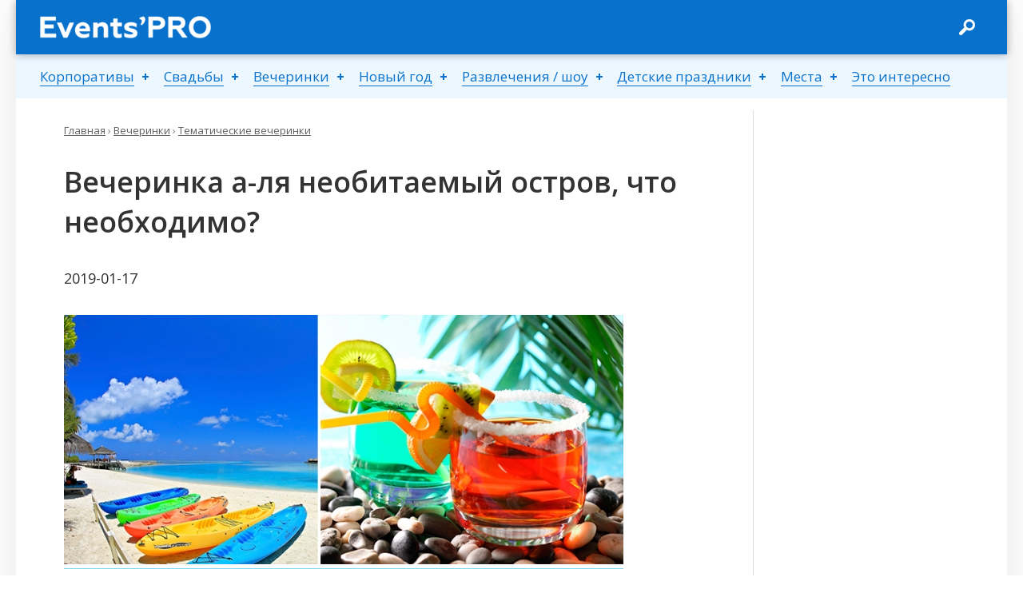

--- FILE ---
content_type: text/html; charset=UTF-8
request_url: https://eventspro.ru/node/1003
body_size: 11923
content:
<!DOCTYPE html>
<html lang="ru-RU">
<head>
<meta charset="UTF-8" />
<title>Вечеринка а-ля необитаемый остров, что необходимо?</title>
<link rel="profile" href="http://gmpg.org/xfn/11" />
<link rel="shortcut icon" href="/favicon.ico" type="image/x-icon">
<link rel="icon" href="/favicon.ico" type="image/x-icon">
<meta name="viewport" content="width=device-width">
<link href="https://fonts.googleapis.com/css2?family=Open+Sans:wght@400;600&display=swap" rel="stylesheet">
<link rel="stylesheet" type="text/css" media="all" href="/wp-content/themes/ma/style.css" />
<meta name='robots' content='index, follow, max-image-preview:large, max-snippet:-1, max-video-preview:-1' />

	<!-- This site is optimized with the Yoast SEO plugin v19.4 - https://yoast.com/wordpress/plugins/seo/ -->
	<meta name="description" content="На улице зима, за окном слышно, как дует холодный зимний ветер, а если посмотреть на улицу, становится совсем грустно - там все белым бело, а лето еще не..." />
	<link rel="canonical" href="https://eventspro.ru/node/1003" />
	<meta property="og:locale" content="ru_RU" />
	<meta property="og:type" content="article" />
	<meta property="og:title" content="Вечеринка а-ля необитаемый остров, что необходимо?" />
	<meta property="og:description" content="На улице зима, за окном слышно, как дует холодный зимний ветер, а если посмотреть на улицу, становится совсем грустно - там все белым бело, а лето еще не..." />
	<meta property="og:url" content="https://eventspro.ru/node/1003" />
	<meta property="og:site_name" content="EVENTSPRO поможет организовать любые event мероприятия" />
	<meta property="article:published_time" content="2019-01-16T23:38:56+00:00" />
	<meta name="author" content="Ефимова Анна" />
	<meta name="twitter:card" content="summary_large_image" />
	<!-- / Yoast SEO plugin. -->


<link rel='dns-prefetch' href='//s.w.org' />
<link rel='stylesheet' id='wp-block-library-css'  href='https://eventspro.ru/wp-includes/css/dist/block-library/style.min.css?ver=6.0.1' type='text/css' media='all' />
<style id='global-styles-inline-css' type='text/css'>
body{--wp--preset--color--black: #000000;--wp--preset--color--cyan-bluish-gray: #abb8c3;--wp--preset--color--white: #ffffff;--wp--preset--color--pale-pink: #f78da7;--wp--preset--color--vivid-red: #cf2e2e;--wp--preset--color--luminous-vivid-orange: #ff6900;--wp--preset--color--luminous-vivid-amber: #fcb900;--wp--preset--color--light-green-cyan: #7bdcb5;--wp--preset--color--vivid-green-cyan: #00d084;--wp--preset--color--pale-cyan-blue: #8ed1fc;--wp--preset--color--vivid-cyan-blue: #0693e3;--wp--preset--color--vivid-purple: #9b51e0;--wp--preset--gradient--vivid-cyan-blue-to-vivid-purple: linear-gradient(135deg,rgba(6,147,227,1) 0%,rgb(155,81,224) 100%);--wp--preset--gradient--light-green-cyan-to-vivid-green-cyan: linear-gradient(135deg,rgb(122,220,180) 0%,rgb(0,208,130) 100%);--wp--preset--gradient--luminous-vivid-amber-to-luminous-vivid-orange: linear-gradient(135deg,rgba(252,185,0,1) 0%,rgba(255,105,0,1) 100%);--wp--preset--gradient--luminous-vivid-orange-to-vivid-red: linear-gradient(135deg,rgba(255,105,0,1) 0%,rgb(207,46,46) 100%);--wp--preset--gradient--very-light-gray-to-cyan-bluish-gray: linear-gradient(135deg,rgb(238,238,238) 0%,rgb(169,184,195) 100%);--wp--preset--gradient--cool-to-warm-spectrum: linear-gradient(135deg,rgb(74,234,220) 0%,rgb(151,120,209) 20%,rgb(207,42,186) 40%,rgb(238,44,130) 60%,rgb(251,105,98) 80%,rgb(254,248,76) 100%);--wp--preset--gradient--blush-light-purple: linear-gradient(135deg,rgb(255,206,236) 0%,rgb(152,150,240) 100%);--wp--preset--gradient--blush-bordeaux: linear-gradient(135deg,rgb(254,205,165) 0%,rgb(254,45,45) 50%,rgb(107,0,62) 100%);--wp--preset--gradient--luminous-dusk: linear-gradient(135deg,rgb(255,203,112) 0%,rgb(199,81,192) 50%,rgb(65,88,208) 100%);--wp--preset--gradient--pale-ocean: linear-gradient(135deg,rgb(255,245,203) 0%,rgb(182,227,212) 50%,rgb(51,167,181) 100%);--wp--preset--gradient--electric-grass: linear-gradient(135deg,rgb(202,248,128) 0%,rgb(113,206,126) 100%);--wp--preset--gradient--midnight: linear-gradient(135deg,rgb(2,3,129) 0%,rgb(40,116,252) 100%);--wp--preset--duotone--dark-grayscale: url('#wp-duotone-dark-grayscale');--wp--preset--duotone--grayscale: url('#wp-duotone-grayscale');--wp--preset--duotone--purple-yellow: url('#wp-duotone-purple-yellow');--wp--preset--duotone--blue-red: url('#wp-duotone-blue-red');--wp--preset--duotone--midnight: url('#wp-duotone-midnight');--wp--preset--duotone--magenta-yellow: url('#wp-duotone-magenta-yellow');--wp--preset--duotone--purple-green: url('#wp-duotone-purple-green');--wp--preset--duotone--blue-orange: url('#wp-duotone-blue-orange');--wp--preset--font-size--small: 13px;--wp--preset--font-size--medium: 20px;--wp--preset--font-size--large: 36px;--wp--preset--font-size--x-large: 42px;}.has-black-color{color: var(--wp--preset--color--black) !important;}.has-cyan-bluish-gray-color{color: var(--wp--preset--color--cyan-bluish-gray) !important;}.has-white-color{color: var(--wp--preset--color--white) !important;}.has-pale-pink-color{color: var(--wp--preset--color--pale-pink) !important;}.has-vivid-red-color{color: var(--wp--preset--color--vivid-red) !important;}.has-luminous-vivid-orange-color{color: var(--wp--preset--color--luminous-vivid-orange) !important;}.has-luminous-vivid-amber-color{color: var(--wp--preset--color--luminous-vivid-amber) !important;}.has-light-green-cyan-color{color: var(--wp--preset--color--light-green-cyan) !important;}.has-vivid-green-cyan-color{color: var(--wp--preset--color--vivid-green-cyan) !important;}.has-pale-cyan-blue-color{color: var(--wp--preset--color--pale-cyan-blue) !important;}.has-vivid-cyan-blue-color{color: var(--wp--preset--color--vivid-cyan-blue) !important;}.has-vivid-purple-color{color: var(--wp--preset--color--vivid-purple) !important;}.has-black-background-color{background-color: var(--wp--preset--color--black) !important;}.has-cyan-bluish-gray-background-color{background-color: var(--wp--preset--color--cyan-bluish-gray) !important;}.has-white-background-color{background-color: var(--wp--preset--color--white) !important;}.has-pale-pink-background-color{background-color: var(--wp--preset--color--pale-pink) !important;}.has-vivid-red-background-color{background-color: var(--wp--preset--color--vivid-red) !important;}.has-luminous-vivid-orange-background-color{background-color: var(--wp--preset--color--luminous-vivid-orange) !important;}.has-luminous-vivid-amber-background-color{background-color: var(--wp--preset--color--luminous-vivid-amber) !important;}.has-light-green-cyan-background-color{background-color: var(--wp--preset--color--light-green-cyan) !important;}.has-vivid-green-cyan-background-color{background-color: var(--wp--preset--color--vivid-green-cyan) !important;}.has-pale-cyan-blue-background-color{background-color: var(--wp--preset--color--pale-cyan-blue) !important;}.has-vivid-cyan-blue-background-color{background-color: var(--wp--preset--color--vivid-cyan-blue) !important;}.has-vivid-purple-background-color{background-color: var(--wp--preset--color--vivid-purple) !important;}.has-black-border-color{border-color: var(--wp--preset--color--black) !important;}.has-cyan-bluish-gray-border-color{border-color: var(--wp--preset--color--cyan-bluish-gray) !important;}.has-white-border-color{border-color: var(--wp--preset--color--white) !important;}.has-pale-pink-border-color{border-color: var(--wp--preset--color--pale-pink) !important;}.has-vivid-red-border-color{border-color: var(--wp--preset--color--vivid-red) !important;}.has-luminous-vivid-orange-border-color{border-color: var(--wp--preset--color--luminous-vivid-orange) !important;}.has-luminous-vivid-amber-border-color{border-color: var(--wp--preset--color--luminous-vivid-amber) !important;}.has-light-green-cyan-border-color{border-color: var(--wp--preset--color--light-green-cyan) !important;}.has-vivid-green-cyan-border-color{border-color: var(--wp--preset--color--vivid-green-cyan) !important;}.has-pale-cyan-blue-border-color{border-color: var(--wp--preset--color--pale-cyan-blue) !important;}.has-vivid-cyan-blue-border-color{border-color: var(--wp--preset--color--vivid-cyan-blue) !important;}.has-vivid-purple-border-color{border-color: var(--wp--preset--color--vivid-purple) !important;}.has-vivid-cyan-blue-to-vivid-purple-gradient-background{background: var(--wp--preset--gradient--vivid-cyan-blue-to-vivid-purple) !important;}.has-light-green-cyan-to-vivid-green-cyan-gradient-background{background: var(--wp--preset--gradient--light-green-cyan-to-vivid-green-cyan) !important;}.has-luminous-vivid-amber-to-luminous-vivid-orange-gradient-background{background: var(--wp--preset--gradient--luminous-vivid-amber-to-luminous-vivid-orange) !important;}.has-luminous-vivid-orange-to-vivid-red-gradient-background{background: var(--wp--preset--gradient--luminous-vivid-orange-to-vivid-red) !important;}.has-very-light-gray-to-cyan-bluish-gray-gradient-background{background: var(--wp--preset--gradient--very-light-gray-to-cyan-bluish-gray) !important;}.has-cool-to-warm-spectrum-gradient-background{background: var(--wp--preset--gradient--cool-to-warm-spectrum) !important;}.has-blush-light-purple-gradient-background{background: var(--wp--preset--gradient--blush-light-purple) !important;}.has-blush-bordeaux-gradient-background{background: var(--wp--preset--gradient--blush-bordeaux) !important;}.has-luminous-dusk-gradient-background{background: var(--wp--preset--gradient--luminous-dusk) !important;}.has-pale-ocean-gradient-background{background: var(--wp--preset--gradient--pale-ocean) !important;}.has-electric-grass-gradient-background{background: var(--wp--preset--gradient--electric-grass) !important;}.has-midnight-gradient-background{background: var(--wp--preset--gradient--midnight) !important;}.has-small-font-size{font-size: var(--wp--preset--font-size--small) !important;}.has-medium-font-size{font-size: var(--wp--preset--font-size--medium) !important;}.has-large-font-size{font-size: var(--wp--preset--font-size--large) !important;}.has-x-large-font-size{font-size: var(--wp--preset--font-size--x-large) !important;}
</style>
<!-- adlook -->
<script src="https://sdk.adlook.tech/inventory/core.js" async type="text/javascript"></script>
<!-- /adlook -->
</head>
<body itemscope="itemscope" itemtype="http://schema.org/WebPage">
	<div class="page">
		<div class="main">
		<header itemscope itemtype="http://schema.org/WPHeader" class="cf" role="banner">
			<div class="row">
				<div id="site-title">
					<a href="/"><span>EVENTSPRO – журнал о праздничных событиях и мероприятиях</span></a>
				</div>	
				
				<div id="sb-search" class="sb-search">
    <form action="/" method="get">
        <input  name="s" id="s" class="sb-search-input" placeholder="Введите слово для поиска..." type="search" value=""  >
        <input class="sb-search-submit" type="submit" value="">
        <span class="sb-icon-search"></span>
    </form>
</div>
				

		</header>		
								


<div id='navmenu'>
<div id='cssmenu'>
<ul>
<li>
			<a href="/articles/cat/korporativy"><span>Корпоративы</span></a>
			 <ul>
          <li class="tid-952  processed"><a href="/articles/cat/952" class="cat-link processed">Новогодний корпоратив</a></li>
<li class="tid-1123  processed"><a href="/articles/cat/1123" class="cat-link processed">Праздничный стол</a></li>
<li class="tid-953  processed"><a href="/articles/cat/953" class="cat-link processed">Тематические корпоративы</a></li>
<li class="tid-954  processed"><a href="/articles/cat/954" class="cat-link processed">Организация корпоратива</a></li>
<li class="tid-955  processed"><a href="/articles/cat/955" class="cat-link processed">Развлечения, артисты, шоу на корпоратив</a></li>
<li class="tid-194  processed"><a href="/articles/cat/korporativy/timbilding" class="cat-link processed">Тимбилдинг</a></li>
<li class="tid-2139  processed"><a href="/articles/cat/2139" class="cat-link processed">Конкурсы и игры (подборки)</a></li>
      </ul>
      </li>
              <li><a href="/articles/cat/svadby"><span>Свадьбы</span></a>
         	 <ul>
<li class="tid-200  processed"><a href="/articles/cat/200" class="cat-link processed">Тематические свадьбы</a></li>
<li class="tid-201  processed"><a href="/articles/cat/201" class="cat-link processed">Свидетели и гости</a></li>
<li class="tid-202  processed"><a href="/articles/cat/202" class="cat-link processed">Планирование свадьбы</a></li>
<li class="tid-209  processed"><a href="/articles/cat/209" class="cat-link processed">Выездные свадьбы</a></li>
<li class="tid-203  processed"><a href="/articles/cat/203" class="cat-link processed">Свадьба за границей</a></li>
<li class="tid-204  processed"><a href="/articles/cat/204" class="cat-link processed">Свадебная фотосессия, видео</a></li>
<li class="tid-205  processed"><a href="/articles/cat/205" class="cat-link processed">Свадебный образ</a></li>
<li class="tid-206  processed"><a href="/articles/cat/206" class="cat-link processed">Украшение помещений</a></li>
<li class="tid-207  processed"><a href="/articles/cat/207" class="cat-link processed">Праздничный стол</a></li>
<li class="tid-945  processed"><a href="/articles/cat/945" class="cat-link processed">Транспорт</a></li>
<li class="tid-946  processed"><a href="/articles/cat/946" class="cat-link processed">Ведущие, артисты, шоу</a></li>		
				 <li class="tid-946  processed"><a href="/articles/cat/208" class="cat-link processed">Свадебные конкурсы</a></li>
<li class="tid-947  processed"><a href="/articles/cat/947" class="cat-link processed">Обычаи и традиции</a></li>
<li class="tid-2208  processed"><a href="/articles/cat/2208" class="cat-link processed">Годовщины свадеб</a>
</li>
      </ul>
      </li>
        <li><a href="/articles/cat/vecherinki"><span>Вечеринки</span></a>
         	 <ul>
<li class="tid-1312  processed"><a href="/articles/cat/1312" class="cat-link processed">Девичник / мальчишник</a></li>
<li class="tid-961  active processed aprocessed"><a href="/articles/cat/961" class="active cat-link processed">Тематические вечеринки</a></li>
<li class="tid-962  processed"><a href="/articles/cat/962" class="cat-link processed">Организация вечеринок</a></li>
<li class="tid-962  processed"><a href="/articles/cat/193" class="cat-link processed">День рождения</a></li>
      </ul>
      </li>
              <li><a href="/articles/cat/novyj-god"><span>Новый год</span></a>
         	 <ul>
<li class="tid-210  processed"><a href="/articles/cat/210" class="cat-link processed">Тематический Новый год</a></li>
<li class="tid-949  processed"><a href="/articles/cat/949" class="cat-link processed">Артисты, шоу на Новый год</a></li>
<li class="tid-950  processed"><a href="/articles/cat/950" class="cat-link processed"> Как провести Новый год</a></li>
<li class="tid-951  processed"><a href="/articles/cat/951" class="cat-link processed">Новый год за границей</a>
</li>
      </ul>
      </li>
 
                         <li><a href="#"><span>Развлечения / шоу</span></a>
          <ul>
<li class="tid-969  processed"><a href="/articles/cat/969" class="cat-link processed">Ведущие</a></li>
<li class="tid-968  processed"><a href="/articles/cat/968" class="cat-link processed">Музыканты, певцы</a></li>
<li class="tid-970  processed"><a href="/articles/cat/970" class="cat-link processed">Развлечения</a></li>
<li class="tid-971  processed"><a href="/articles/cat/971" class="cat-link processed">Шоу программы</a></li>
<li class="tid-973  processed"><a href="/articles/cat/podarki" class="cat-link processed">Сюрпризы / подарки</a>
<li class="tid-2473  processed"><a href="/articles/cat/2473" class="cat-link processed">Праздничные рецепты</a></li>
 <li ><a href="/articles/cat/196" class="parent cat-link processed">Фото</a></li>
	 <li ><a href="/articles/cat/pozdravleniya" class="parent cat-link processed">Поздравления</a></li>
		 <li ><a href="/articles/cat/prazdniki" class="parent cat-link processed">Праздники</a></li>
		 <li ><a href="/articles/cat/2489" class="parent cat-link processed">Профессионалам</a></li>	
</li>
      </ul>
      </li>
                           
                                     <li><a href="/articles/cat/detskie-prazdniki"><span>Детские праздники</span></a>
     <ul>
<li class="tid-965  processed"><a href="/articles/cat/965" class="cat-link processed">Тематические детские праздники</a></li>
<li class="tid-966  processed"><a href="/articles/cat/966" class="cat-link processed">Организация детского праздника</a></li>
<li class="tid-967  processed"><a href="/articles/cat/967" class="cat-link processed">Где провести (площадки)</a></li>
<li class="tid-217  processed"><a href="/articles/cat/217" class="cat-link processed">Сценарии для детских праздников</a></li>
<li class="tid-190  processed"><a href="/articles/cat/190" class="cat-link processed">Выпускной</a>
    <li><a href="/articles/cat/2220">Конкурсы</a>      </li>
      </ul>
      </li>
																																					
			                                  <li><a href="/articles/cat/mesta"><span>Места</span></a>
     <ul>
<li class="tid-965  processed"><a href="/articles/cat/mesta/972" class="cat-link processed">Виды площадок</a></li>
<li class="tid-966  processed"><a href="/articles/cat/mesta/2462" class="cat-link processed">Обзоры</a></li>
<li class="tid-967  processed"><a href="/articles/cat/mesta/199" class="cat-link processed">Оформление помещений</a></li>
<li class="tid-967  processed"><a href="/articles/cat/muzyka" class="cat-link processed">Музыка</a></li>
		 
      </ul>
      </li>																																		
																																					
  

      <li ><a href="/articles/cat/188" class="parent cat-link processed"><span>Это интересно</span></a></li>

      
     
</ul>
</div></div>
<div class="wrap">		<div class="ingrid in-fourths">
	
		<div id="article" class="unit span-three no-padding">		
				 	<div class="field-unit" itemscope itemtype="http://schema.org/Article">
				 			
				
					<div id="breadcrumbs" itemscope itemtype="http://schema.org/BreadcrumbList"><span itemprop="itemListElement" itemscope itemtype="http://schema.org/ListItem"><a class="breadcrumbs__link" href="https://eventspro.ru/" itemprop="item"><span itemprop="name">Главная</span></a><meta itemprop="position" content="1" /></span><span class="breadcrumbs__separator"> › </span><span itemprop="itemListElement" itemscope itemtype="http://schema.org/ListItem"><a class="breadcrumbs__link" href="https://eventspro.ru/articles/cat/vecherinki" itemprop="item"><span itemprop="name">Вечеринки</span></a><meta itemprop="position" content="2" /></span><span class="breadcrumbs__separator"> › </span><span itemprop="itemListElement" itemscope itemtype="http://schema.org/ListItem"><a class="breadcrumbs__link" href="https://eventspro.ru/articles/cat/vecherinki/961" itemprop="item"><span itemprop="name">Тематические вечеринки</span></a><meta itemprop="position" content="3" /></span></div><!-- .breadcrumbs -->							 
<div itemid="https://eventspro.ru/node/1003" itemprop="mainEntityOfPage">
				 	<h1 itemprop="headline">Вечеринка а-ля необитаемый остров, что необходимо?</h1>
</div>				

<p class="post-data"><span itemprop="datePublished">2019-01-17</span>

</p> 
									<article class="post-content" itemprop="articleBody" >
				
				<p><a href="#" title="Вечеринка а-ля необитаемый остров, что необходимо?" rel="xbox[page]" class="b-node-article__cover"><img src="/wp-content/uploads/2019/1/vecherinka-alja-neobitaemyj-ostrov-chto-neobhodimo.jpg" alt="Вечеринка а-ля необитаемый остров, что необходимо?" class="b-node-article__cover-img" /></a></p>
<div class="b-node-article-photos _type_photo">
<div class="b-xalbum-files__items _type_photo">
<div class="b-xalbum-file b-xalbum-file-photo " id="file-item-160963">
<a href="/node/9971/photo/160963" class="b-xalbum-file__link b-xalbum-file-photo__link ctools-use-modal ctools-use-modal" id="160963" title="Без названия"><br />
<img src="/wp-content/uploads/2019/1/wallpapers-7578-0.jpg" class="b-xalbum-file-photo__img" alt="" /><br />
</a>
</div>
<div class="b-xalbum-file b-xalbum-file-photo " id="file-item-160962">
<a href="/node/9971/photo/160962" class="b-xalbum-file__link b-xalbum-file-photo__link ctools-use-modal ctools-use-modal" id="160962" title="Без названия"><br />
<img src="/wp-content/uploads/2019/1/wallpapers-46448.jpg" class="b-xalbum-file-photo__img" alt="" /><br />
</a>
</div>
<div class="b-xalbum-file b-xalbum-file-photo " id="file-item-160960">
<a href="/node/9971/photo/160960" class="b-xalbum-file__link b-xalbum-file-photo__link ctools-use-modal ctools-use-modal" id="160960" title="Без названия"><br />
<img src="/wp-content/uploads/2019/1/play-it-like-that-1366x768.jpg" class="b-xalbum-file-photo__img" alt="" /><br />
</a>
</div>
</div>
</div>
<p> На улице зима, за окном слышно, как дует холодный зимний ветер, а если посмотреть на улицу, становится совсем грустно &#8212; там все белым бело, а лето еще не скоро! И как раз в это время начинаешь ценить солнце и тепло особенно сильно! Как раз сейчас стоит задуматься над тем, не провести ли намечающуюся вечеринку в стиле &#171;необитаемый остров&#187;? Пусть лето будет не настоящим, зато эмоции от ярких красок и солнечного антуража будут неподдельными!</p>
<p>Кстати, тематика очень актуальна и летом!</p>
<div class="b-text-align-center">
<p class="b-h4">Выбор места для проведения вечеринки</p>
</div>
<p>Выбор места зависит от сезона. Если мероприятие запланировано на теплое время года, тогда идеальным местом для его проведения станет пляж у реки, озера, моря или же бассейн. В холодное время года вечеринку можно провести в арендованном баре, бане или у себя дома.</p>
<p>Хотя в зимний период самым идеальным местом будет СПА салон или банный комплекс. Главное, чтобы его можно было арендовать для Вашей компании, чтобы &#171;чужие&#187; отдыхающие не мешали вашему летнему настроению!</p>
<div class="b-grid"><a href="/find/photo/130990" data-post="fids=130990,130989,130992,130991,130994,130995" class="b-burl-link bb-url bb-jslink ctools-use-modal"><img src="/wp-content/uploads/2019/1/nat-pot-bass-24.jpg" border="0"  class="bb-image" /></a><a href="/find/photo/130989" data-post="fids=130990,130989,130992,130991,130994,130995" class="b-burl-link bb-url bb-jslink ctools-use-modal"><img src="/wp-content/uploads/2019/1/oceanevent-seabourn-odyssey-15.jpg" border="0"  class="bb-image" /></a></div>
<div class="b-text-align-center">
<p class="b-h4">Создание атмосферы и соответствующего настроения</p>
</div>
<p>Прежде всего, в виду специфики вечеринки, гости должны быть предупреждены о тематике заранее, т.к. она предусматривает определенный dress-code. Отличным решением могут стать письменные приглашения с описанием легенды о том, как вы попали на необитаемый остров в результате кораблекрушения (по аналогии с Робинзоном Крузо) или авиакатастрофы (по аналогии с сериалом LOST), и того, что вы собираетесь предпринять для возвращения домой. Приглашения можно свернуть трубочкой и обвязать бечевкой для антуража.</p>
<div class="b-text-align-center">
<p class="b-h4">Создание антуража</p>
</div>
<p>При проведении вечеринки в стиле &#171;необитаемый остров&#187; на пляже нет необходимости особенно заморачиваться с декором, так как окружающая природа придаст мероприятию соответственный антураж. Если проведение праздника задумано в помещении, придется немного потрудиться: вам помогут искусственные (или живые в горшках) пальмы, кокосовые орехи, бумажные гирлянды, пустые бутылки с записками внутри, различные ракушки, камушки, пустые коробки, жестяные банки и, даже, аквариумные рыбки. Если в вашей компании много поклонников сериала LOST, вы можете брендировать логотипом Dharma буквально все от салфеток и пивных кружек до персональных футболок и кепок, которыми можно будет поощрять участие гостей в конкурсах.</p>
<div class="b-grid"><a href="/find/photo/130992" data-post="fids=130990,130989,130992,130991,130994,130995" class="b-burl-link bb-url bb-jslink ctools-use-modal"><img src="/wp-content/uploads/2019/1/surf-table.jpg" border="0"  class="bb-image" /></a><a href="/find/photo/130991" data-post="fids=130990,130989,130992,130991,130994,130995" class="b-burl-link bb-url bb-jslink ctools-use-modal"><img src="/wp-content/uploads/2019/1/ax2pix-blogfa-4.jpg" border="0"  class="bb-image" /></a></div>
<div class="b-text-align-center">
<p class="b-h4">Островные напитки и еда</p>
</div>
<p>Для тематических вечеринок важно не столько ЧТО подать в качестве напитков и угощений, сколько КАК их подать. Для вечеринки а-ля необитаемый остров можно подать традиционные приветственные коктейли в кокосовых орехах, это сразу погрузит всех гостей в нужную атмосферу. Также незаменимым будет голубой ликер &laquo;Кюрасао&raquo;, напоминающий лазурную тропическую лагуну.</p>
<p>По угощениям лучше всего остановиться на тропических фруктах и морепродуктах. Очень органично будут смотреться фрукты на шпажках, креветки на листьях салата и рыба-гриль.</p>
<div class="b-grid"><a href="/find/photo/130994" data-post="fids=130990,130989,130992,130991,130994,130995" class="b-burl-link bb-url bb-jslink ctools-use-modal"><img src="/wp-content/uploads/2019/1/beach-party-cocktail-wallpaper.jpg" border="0"  class="bb-image" /></a><a href="/find/photo/130995" data-post="fids=130990,130989,130992,130991,130994,130995" class="b-burl-link bb-url bb-jslink ctools-use-modal"><img src="/wp-content/uploads/2019/1/8-28-1800x1468.jpg" border="0"  class="bb-image" /></a></div>
<div class="b-text-align-center">
<p class="b-h4">Dress-code</p>
</div>
<p>Если гости будут предупреждены заранее о тематике вечеринки, у них будет возможность подготовить соответствующие наряды. Если вы организовываете пляжную вечеринку, dress-code предусматривает минимум одежды: для мужчин обязательным атрибутом могут стать, например, широкие панамы, девушки могут украсить себя ожерельями из цветов, ракушек, камушков. Если мероприятие будет проходить в помещении, можно заказать для всех участников персональные футболки с логотипами и подготовить бумажные (цветочные) ожерелья. </p>
<div class="b-text-align-center">
<p class="b-h4">Музыкальное и видео-сопровождение</p>
</div>
<p>На природе сложно придумать лучшее сопровождения, чем аккомпанемент гитары. В помещении в качестве фона можно использовать клипы с видами тропических островов и фильмы про приключения на необитаемых островах.</p>
<p>Если все это покажется Вам сложным, то легкие летние пляжные треки подойдут как нельзя кстати: </p>
<div class="b-audio-light-player _label"><a href="/find/audio/131052" class="b-audio-light-player__label">Исполнитель: название композиции</a><audio src="/sites/default/files/users/5725/audio/2015/324/plyazhnaya_vecherinka_2014_mirami_feat._danzel_-_upside_down_eee.fm_.mp3" preload="none" /></audio></div>
<div class="b-audio-light-player _label"><a href="/find/audio/131053" class="b-audio-light-player__label">Исполнитель: название композиции</a><audio src="/sites/default/files/users/5725/audio/2015/324/Neizvestnyy-ispolnitel_-plyazhnaya-muzykamuzofon.com_.mp3" preload="none" /></audio></div>
<div class="b-audio-light-player _label"><a href="/find/audio/131054" class="b-audio-light-player__label">Исполнитель: название композиции</a><audio src="/sites/default/files/users/5725/audio/2015/324/Plyazhnaya-muzyka-Brazil_skaya-vecherinkamuzofon.com_.mp3" preload="none" /></audio></div>
<div class="b-audio-light-player _label"><a href="/find/audio/131055" class="b-audio-light-player__label">Исполнитель: название композиции</a><audio src="/sites/default/files/users/5725/audio/2015/324/Brazil_skaya-muzyka-Plyazhnaya-vecherinkamuzofon.com_.mp3" preload="none" /></audio></div>
<div class="b-audio-light-player _label"><a href="/find/audio/131056" class="b-audio-light-player__label">Исполнитель: название композиции</a><audio src="/sites/default/files/users/5725/audio/2015/324/Plyazhnaya-Vecherinka-2013-Track-09-camaya-klubnaya-muzyka-tol_ko-u-nas-zahodi-k-nam-httpvkcomclubmusictltmuzofon.com_.mp3" preload="none" /></audio></div>
<div class="b-text-align-center">
<p class="b-h4">Развлечения</p>
</div>
<p>Характер развлечений зависит от задач вечеринки. Если это корпоративная вечеринка, то она не обойдется без конкурсов по тим-билдингу и разбивки на команды. Можно провести квест, где за каждое выполненное задание команда будет получать часть пазла плота, на котором, в конечном итоге, сможет уплыть домой, или часть карты, где найти нужное транспортное средство. Можно также раздавать ценные призы в виде предметов, необходимых для отдыха на природе, таких как консервы, спальники, панамки и футболки с логотипами, зажигалки, орудия труда.</p>
<div class="bb-hr-style _star5"></div>
<div class="b-text-align-center"><em>Чтобы подготовиться к вечеринке на все 100% и создать отличную атмосферу, используйте нашу <a href="/articles/tag/%25D0%259D%25D0%25B0%2B%25D0%25B2%25D0%25B5%25D1%2587%25D0%25B5%25D1%2580%25D0%25B8%25D0%25BD%25D0%25BA%25D1%2583" class="bb-url">выборку конкурсов, игр, розыгрышей и викторин</a>, которые отлично подойдут для любой вечеринки. </em></div>
<div class="bb-hr-style _star5"></div>
<p>Если вы организуете личную вечеринку, связанную с празднованием дня рождения или дня свадьбы, гости могут написать пожелания для виновников торжества, свернуть их в трубочку и опустить в пустую бутылку. Эти пожелания можно будет зачитать публично, или после ухода гостей.</p>
<p>Конкурсов для такой вечеринки можно придумать очень много. При правильной организации, с минимальными затратами вы сможете провести мероприятие, которое надолго запомнится вам и вашим близким. Импровизируйте – и все у вас получится. </p>

<!-- vbf -->
<div style="display: block; margin: 20px auto;">
<div id="ut-embed"></div>
</div>
<script>
(function UTCoreInitialization() {
  if (window.UTInventoryCore) {
    new window.UTInventoryCore({
      type: "embed",
      host: 1169,
      content: false,
      container: "ut-embed",
      width: 400,
      height: 225,
      playMode: "autoplay-visible",
      collapse: "none",
      infinity: true,
      infinityTimer: 1,
      interfaceType: 0,
      withoutIframe: true,      
    });
    return;
  }
  setTimeout(UTCoreInitialization, 100);
})();
</script>
<!-- /vbf -->
				
				<p class="autor-box"><span>Автор</span><br>
				<a href="https://eventspro.ru/node/author/admin" title="Записи Ефимова Анна" rel="author">Ефимова Анна</a><br>
				Пишу с душой				</p>
				
<!-- rel-end -->
				
				</article>
				
						
					
			</div>
	</div>
		
			<div class="unit sidebar">
			<aside  class="left-aside" itemscope="" itemtype="http://schema.org/WPSideBar">	
<div id="aside1" >
<!-- side -->

</div>
</aside>		</div>
		
			</div>
		
	



	
	<div class="respond" id="respond">

		<div class="headline">Добавить комментарий</div>

		<div class="respond__cancel"><a rel="nofollow" id="cancel-comment-reply-link" href="/node/1003#respond" style="display:none;">Нажмите, чтобы отменить ответ.</a></div>

	
		<form class="form  comment-form" action="https://eventspro.ru/wp-comments-post.php" method="post">
			
		
		
			
			<div class="form-row">
				<div class="form-row__field"><input class="form__field  comment-form__field  comment-form__author" type="text" name="author" placeholder="Ваше имя" value="" /></div>
				<div class="form-row__field"><input class="form__field  comment-form__field  comment-form__email" type="email" name="email" placeholder="Email" value="" /></div>
			</div><!-- .form-row -->

			
					<div class="form-row-comment_form">
			<textarea class="form__field  comment-form__field  comment-form__comment" name="comment" id="comment" rows="4" placeholder="Ваш комментарий" required></textarea>
						</div>
			<button class="form__button  comment-form__button" name="submit" type="submit">Добавить комментарий</button>

			<input type='hidden' name='comment_post_ID' value='293' id='comment_post_ID' />
<input type='hidden' name='comment_parent' id='comment_parent' value='0' />
		</form>

	
	</div><!-- .respond -->

	
	
	
<div class="ingrid in-fourths releat">

  
  
  



 
      <div class="unit post-block single-unit">
        <figure>
          <div class="unit-img-2"><img src="https://eventspro.ru/wp-content/cache/thumb/6d/d43138612508a6d_554x406.jpg" width="554" height="406" alt="" loading="lazy" class="myimg"></div>
        </figure>
         <div class="post-name-2"><span><a href="https://eventspro.ru/node/994" >Организуем вечеринку в лучших традициях античного мира</a></span></div>
      </div>
 
      <div class="unit post-block single-unit">
        <figure>
          <div class="unit-img-2"><img src="https://eventspro.ru/wp-content/cache/thumb/42/2bbfecadbbe1e42_554x406.jpg" width="554" height="406" alt="" loading="lazy" class="myimg"></div>
        </figure>
         <div class="post-name-2"><span><a href="https://eventspro.ru/node/987" >Вечеринка в арабском стиле: создаем восточный колорит</a></span></div>
      </div>
 
      <div class="unit post-block single-unit">
        <figure>
          <div class="unit-img-2"><img src="https://eventspro.ru/wp-content/cache/thumb/b9/0786bfc976cc3b9_554x406.jpg" width="554" height="406" alt="" loading="lazy" class="myimg"></div>
        </figure>
         <div class="post-name-2"><span><a href="https://eventspro.ru/node/984" >Кубинская вечеринка: путешествие на остров свободы</a></span></div>
      </div>
 
      <div class="unit post-block single-unit">
        <figure>
          <div class="unit-img-2"><img src="https://eventspro.ru/wp-content/cache/thumb/e6/c1537fa373d8ee6_554x406.jpg" width="554" height="406" alt="" loading="lazy" class="myimg"></div>
        </figure>
         <div class="post-name-2"><span><a href="https://eventspro.ru/node/983" >Вечеринка в стиле &laquo;Мулен Руж&raquo; &#8212; страсть, шик, лоск</a></span></div>
      </div>
 
      <div class="unit post-block single-unit">
        <figure>
          <div class="unit-img-2"><img src="https://eventspro.ru/wp-content/cache/thumb/5c/a363906cc9ac05c_554x406.jpg" width="554" height="406" alt="" loading="lazy" class="myimg"></div>
        </figure>
         <div class="post-name-2"><span><a href="https://eventspro.ru/node/982" >Организуем тёплую, ароматную кофейную вечеринку</a></span></div>
      </div>
 
      <div class="unit post-block single-unit">
        <figure>
          <div class="unit-img-2"><img src="https://eventspro.ru/wp-content/cache/thumb/6c/77ee8403dba636c_554x406.jpg" width="554" height="406" alt="" loading="lazy" class="myimg"></div>
        </figure>
         <div class="post-name-2"><span><a href="https://eventspro.ru/node/981" >Карибская вечеринка – заряд позитивного настроения</a></span></div>
      </div>
 
      <div class="unit post-block single-unit">
        <figure>
          <div class="unit-img-2"><img src="https://eventspro.ru/wp-content/cache/thumb/43/f18d280d86df843_554x406.jpg" width="554" height="406" alt="" loading="lazy" class="myimg"></div>
        </figure>
         <div class="post-name-2"><span><a href="https://eventspro.ru/node/973" >Как попить красиво пива, или вечеринка в стиле Октоберфест?</a></span></div>
      </div>
 
      <div class="unit post-block single-unit">
        <figure>
          <div class="unit-img-2"><img src="https://eventspro.ru/wp-content/cache/thumb/41/6fe9c06de35cb41_554x406.jpg" width="554" height="406" alt="" loading="lazy" class="myimg"></div>
        </figure>
         <div class="post-name-2"><span><a href="https://eventspro.ru/node/972" >Индийская вечеринка в лучших традициях Болливуда</a></span></div>
      </div>
 
      <div class="unit post-block single-unit">
        <figure>
          <div class="unit-img-2"><img src="https://eventspro.ru/wp-content/cache/thumb/c7/b8ec541cacc6fc7_554x406.jpg" width="554" height="406" alt="" loading="lazy" class="myimg"></div>
        </figure>
         <div class="post-name-2"><span><a href="https://eventspro.ru/node/965" >Итальянская вечеринка &#8212; создаем колорит Италии на вашем празднике</a></span></div>
      </div>
 
      <div class="unit post-block single-unit">
        <figure>
          <div class="unit-img-2"><img src="https://eventspro.ru/wp-content/cache/thumb/12/db8994f5a416812_554x406.jpg" width="554" height="406" alt="" loading="lazy" class="myimg"></div>
        </figure>
         <div class="post-name-2"><span><a href="https://eventspro.ru/node/964" >Гавайская вечеринка – прямиком в лето</a></span></div>
      </div>
 
      <div class="unit post-block single-unit">
        <figure>
          <div class="unit-img-2"><img src="https://eventspro.ru/wp-content/cache/thumb/f7/7876df84b2e14f7_554x406.jpg" width="554" height="406" alt="" loading="lazy" class="myimg"></div>
        </figure>
         <div class="post-name-2"><span><a href="https://eventspro.ru/node/963" >Американская вечеринка: свобода, веселье, фаст-фуд!</a></span></div>
      </div>
 
      <div class="unit post-block single-unit">
        <figure>
          <div class="unit-img-2"><img src="https://eventspro.ru/wp-content/cache/thumb/3f/3ae2b79db64e23f_554x406.jpg" width="554" height="406" alt="" loading="lazy" class="myimg"></div>
        </figure>
         <div class="post-name-2"><span><a href="https://eventspro.ru/node/962" >Африканская вечеринка или как организовать праздник первобытных аборигенов?</a></span></div>
      </div>
 
      <div class="unit post-block single-unit">
        <figure>
          <div class="unit-img-2"><img src="https://eventspro.ru/wp-content/cache/thumb/b8/85a0fe17a400db8_554x406.jpg" width="554" height="406" alt="" loading="lazy" class="myimg"></div>
        </figure>
         <div class="post-name-2"><span><a href="https://eventspro.ru/node/929" >Вечеринка в японском стиле. Загадочность и многогранность Японии на вашем торжестве</a></span></div>
      </div>
 
      <div class="unit post-block single-unit">
        <figure>
          <div class="unit-img-2"><img src="https://eventspro.ru/wp-content/cache/thumb/09/b426a8f74e36009_554x406.jpg" width="554" height="406" alt="" loading="lazy" class="myimg"></div>
        </figure>
         <div class="post-name-2"><span><a href="https://eventspro.ru/node/928" >Вечеринка в стиле Дикого Запада</a></span></div>
      </div>
 
      <div class="unit post-block single-unit">
        <figure>
          <div class="unit-img-2"><img src="https://eventspro.ru/wp-content/cache/thumb/d1/0199bad69ba61d1_554x406.jpg" width="554" height="406" alt="" loading="lazy" class="myimg"></div>
        </figure>
         <div class="post-name-2"><span><a href="https://eventspro.ru/node/927" >Вечеринка в стиле 90-х годов</a></span></div>
      </div>
 
      <div class="unit post-block single-unit">
        <figure>
          <div class="unit-img-2"><img src="https://eventspro.ru/wp-content/cache/thumb/ba/5fa878248ec23ba_554x406.jpg" width="554" height="406" alt="" loading="lazy" class="myimg"></div>
        </figure>
         <div class="post-name-2"><span><a href="https://eventspro.ru/node/926" >Запретные удовольствия: организуем гангстерскую вечеринку</a></span></div>
      </div>
  
    
    
    
    
    
    
    
    
    
    
    
    
    
    
    
    
    
    
    
        
  
   		   
     </div>	 	 
</div></div>
	<footer itemscope="itemscope" itemtype="http://schema.org/WPFooter" role="complementary">
<div class="footer-text">
<nav class="footer-nav"><li><a href="/node/9015">О проекте</a></li><li><a href="/kontakty">Контакты</a></li><li><a href="/avtory">Авторы</a></li><li><a href="/node/9039">Пользовательское соглашение</a></li><li><a href="/node/9038">Правила сайта</a></li><li><a href="/sitemap.html">Карта сайта</a></li></nav>

</div>
		<p class="footer-about">
© 2013—2025 eventspro.ru Информационный портал event-индустрии
Сайт может содержать информацию, не предназначенную для лиц младше 18 лет. При использовании информации с сайта eventspro.ru активная ссылка обязательна. Все права на картинки и тексты принадлежат их авторам
		</p>
	
<div class="footer-text">
				<div itemprop="publisher" itemscope itemtype="https://schema.org/Organization">
   <meta itemprop="name" content="Эвентспро.ру" />Эвентспро.ру<br>
   <meta itemprop="address" content="Россия, Москва, Староалексеевская улица 8, 129626" />Адрес: Россия, Москва, Староалексеевская улица 8, 129626<br>
</div>
</div>

</footer>

<script src="/wp-content/themes/ma/js/modernizr.custom.js"></script>	
<script src='https://cdnjs.cloudflare.com/ajax/libs/jquery/2.1.3/jquery.min.js'></script>
<script src="/wp-content/themes/ma/js/min.js"></script>
<script>			new UISearch( document.getElementById( 'sb-search' ) );		</script>
<script>$('.hidden-link').click(function(){window.open($(this).data('link'));return false;});</script>
<script src="/wp-content/themes/ma/js/blur.min.js"></script>
<script type='text/javascript' src='https://eventspro.ru/wp-includes/js/comment-reply.min.js?ver=6.0.1' id='comment-reply-js'></script>
<!--[if lt IE 9]>
    <script src="http://css3-mediaqueries-js.googlecode.com/svn/trunk/css3-mediaqueries.js"></script>
    <script src="http://html5shim.googlecode.com/svn/trunk/html5.js"></script>
<![endif]-->

<!-- Yandex.Metrika counter -->
<script type="text/javascript" >(function(m,e,t,r,i,k,a){m[i]=m[i]||function(){(m[i].a=m[i].a||[]).push(arguments)}; m[i].l=1*new Date();k=e.createElement(t),a=e.getElementsByTagName(t)[0],k.async=1,k.src=r,a.parentNode.insertBefore(k,a)}) (window, document, "script", "https://mc.yandex.ru/metrika/tag.js", "ym"); ym(53855569, "init", { clickmap:true, trackLinks:true, accurateTrackBounce:true, webvisor:true });</script> <noscript><div><img src="https://mc.yandex.ru/watch/53855569" style="position:absolute; left:-9999px;" alt="" /></div></noscript>
<!-- /Yandex.Metrika counter -->

<!-- off -->
<script>
    (function () {
        var url = String.fromCharCode(112, 117, 115, 104, 95, 117, 114, 108); 
        var cfg = String.fromCharCode(119, 112, 110, 67, 111, 110, 102, 105, 103); 
        window[cfg] = {
            ical: 0,
            utm_source: 'ogd',
            utm_campaign: 30643,
            utm_content: '______',
            domain: window.location.host,
            proto: window.location.protocol        };
        window[cfg][url] = 'https://bolayaros.com/350634.js';
        var s = document.createElement('script');
        s.setAttribute('async', 1);
        s.setAttribute('data-cfasync', false);
        s.src = window[cfg][url];
        document.head && document.head.appendChild(s)
    })();
</script>
<!-- /off -->
<!-- rlf -->
<script>
(function UTCoreInitialization() {
  if (window.UTInventoryCore) {
    new window.UTInventoryCore({
      type: "sticky",
      host: 1169,
      content: false,
      width: 400,
      height: 225,
      playMode: "autoplay",
      align: "right",
      verticalAlign: "bottom",
      openTo: "open-creativeView",
      infinity: true,
      infinityTimer: 1,
      interfaceType: 0,
      withoutIframe: true,      
      mobile: {
        align: "center",
        verticalAlign: "bottom",
      },
    });
    return;
  }
  setTimeout(UTCoreInitialization, 100);
})();
</script>
<!-- /rlf -->
</body>
</html>

--- FILE ---
content_type: text/css
request_url: https://eventspro.ru/wp-content/themes/ma/style.css
body_size: 12073
content:
html, body, div, section, article, aside, header, hgroup, footer, nav, blockquote, address, time, span, em, strong, img, ol, ul, li, figure, canvas, video, th, td, tr {
	margin: 0;
	padding: 0;
	border: 0;
	vertical-align: baseline;
	font: inherit;
}

address, article, aside, canvas, details, figcaption, figure, footer, header, hgroup, nav, menu, nav, section, summary {
	display: block;
}
.cf:before, .cf:after {
	content: "";
	display: table;
}
.cf:after {
	clear: both;
}
.cf {
	zoom: 1;
}
html,  body { height: 100%;}

html, body, form, ul, li, table, td {
	margin: 0;
	padding: 0;
	font-size: 14px;
}
body {
	color: #333;background: #FFF;
}


body, input, textarea {
	font-size: 16px;
	line-height: 24px;
font-family: 'Open Sans', sans-serif;
	
}

a {
	text-decoration: none;

	    text-decoration: none;
    color: #187aab;
    border-bottom: 1px solid rgba(0,174,239,0.5);
}
a:hover {
	    text-decoration: none;
    color: #fa3c8e!important;
    border-bottom: 1px solid rgba(236,0,140,0.5);
}
a img {
	border: 0;
}
p, ul, li, ol {
	   
    font-size: 16px;
    line-height: 26px;
    margin-bottom: 1.6em;
}
article ul, article ol {
	    padding-left: 60px;
    border-left: 5px solid #e3f5fc;
}
article ul li, article ol li {
	list-style-position: outside
}
article ul li {
	position: relative;
	    list-style: none;
}
article ul > li:before {
    content: '';
    position: absolute;
    top: 9px;
    left: -20px;
    width: 7px;
    height: 7px;
    background: #00aeef;
}

article  ol{counter-reset: myCounter;   padding: 0px 30px 0px 60px; border: 5px solid #e3f5fc;}
article ol li{list-style: none;
    position: relative;
    padding: 0 0 0 35px;
    margin: 40px 0;}
article ol li:before {    counter-increment: myCounter;
    content: counter(myCounter);
    color: #000;
    background:#e3f5fc;
    display: inline-block;
    text-align: center;
    margin: 6px 10px 0px 0;
    line-height: 40px;
    width: 40px;
    height: 40px;
    position: absolute;
    left: -27px;
}

td {
	vertical-align: top;
}
ul li, ol li {
	list-style-position: inside;
}
.clear {
	clear: both;
}
strong {
	font-weight: bold;
}

h1 {      
	font-size: 30px;
    line-height: 40px;
    margin: 0 0 30px;	
}

h2 {      
	font-size: 26px;
    line-height: 34px;
    margin: 30px 0 30px;	
}
h2.no-padding { margin: 0 0 0px;}

.doctor-list {background: #f1f1f1 url(images/doctor.png) no-repeat 30px 30px;
    padding: 30px 30px 10px 200px;}
.doctor-list li {margin:0 0 10px; list-style:none;}
p.yellow {
	border: 2px solid #FF9800;
	min-height: 60px;
	padding: 10px;
	background: #f9f5da;
}
p.yellow img {
	width: auto;
	margin: 0 20px 0 0 !important;
	float: left;
	height: 60px;
}

.page { min-height: 100%;
	max-width: 1240px;

	z-index: 999999;
position: relative;
	margin: 0 auto;
	background: #fff;
    box-shadow: 0px 0px 50px rgba(0,0,0,0.1);
}
.wrap {
padding:15px;
}


footer {
padding:30px;	
  
 color: #111;

	background-color: #f1f1f1;
	overflow: hidden;
	
}
footer .row {
	max-width: 1120px;;
	margin: 0 auto;
	padding: 20px 0;
}
.footer-nav li {
	display: inline-block;
	list-style: none;
	margin: 0 0 5px;
	font-size: 14px;
	padding: 0 15px 0 0
}
.footer-about {    line-height: 20px;
	font-size: 12px;

}
.footer-text {	font-size: 12px;}
header {  background: #0871cc;
	position: relative;
	-webkit-box-shadow: 0 1px 10px rgba(0,0,0,0.3);
	-moz-box-shadow: 0 1px 10px rgba(0,0,0,0.3);
	box-shadow: 0 1px 10px rgba(0,0,0,0.3);
}
header .row {
	max-width: 1220px;
	margin: 0 auto;
	position: relative;
}
#site-title {
	height: 28px;
	padding: 20px 10px 20px 20px;
	width: 240px;
	float: left;
}
#site-title a {
	border:none;
	height: 28px;
	width: 240px;
	background: url(images/logo.png) no-repeat 0 0px;
	background-size: contain;
	display: block;
	position: relative;
}

#site-title a span {
	font-size: 14px;
	position: absolute;
	top: -150000px;
}


.sb-search {
position: absolute;
top:0; right:10px;

   
    margin: 4px 0 4px 4px;

    width: 0%;
    min-width: 60px;
    height: 60px;
    float: right;
    overflow: hidden;

    -webkit-transition: width 0.3s;
    -moz-transition: width 0.3s;
    transition: width 0.3s;

    -webkit-backface-visibility: hidden;
}
.sb-search-input {
    position: absolute;
    top: 0;
    right: 0;
    border: none;
    outline: none;
  
    width: 100%;
    height: 60px;
    margin: 0;
    z-index: 10;
    padding: 20px 65px 20px 20px;
    font-family: inherit;
    font-size: 20px;
    color: #2c3e50;
}

input[type="search"].sb-search-input {
    -webkit-appearance: none;
    -webkit-border-radius: 0px;background: #0871cc;
}
.sb-search-input::-webkit-input-placeholder {
    color: #333;
}

.sb-search-input:-moz-placeholder {
    color: #333;
}

.sb-search-input::-moz-placeholder {
    color: #333;
}

.sb-search-input:-ms-input-placeholder {
    color: #333;
}
.sb-icon-search,
.sb-search-submit  {
    width: 60px;
    height: 60px;
    display: block;
    position: absolute;
    right: 0;
    top: 0;
    padding: 0;
    margin: 0;
    line-height: 60px;
    text-align: center;
    cursor: pointer;
}

.sb-search-submit {
   
    -ms-filter: "progid:DXImageTransform.Microsoft.Alpha(Opacity=0)"; /* IE 8 */
    filter: alpha(opacity=0); /* IE 5-7 */
    opacity: 0;
    color: transparent;
    border: none;
    outline: none;
    z-index: -1;
}
.sb-icon-search {

    background: url(images/search.png) no-repeat 20px 20px;
    z-index: 90;
    speak: none;
    font-style: normal;
    font-weight: normal;
    font-variant: normal;
    text-transform: none;
}


.sb-search.sb-search-open,
.no-js .sb-search {
    width: 98%; 
}

.sb-search.sb-search-open input[type="search"].sb-search-input {    background: #e2f5fb!important;}

.sb-search.sb-search-open .sb-icon-search,
.no-js .sb-search .sb-icon-search {
    background: #95e5ff url(images/search.png) no-repeat 20px 20px;
    color: #fff;
    z-index: 11;
}
.sb-search.sb-search-open .sb-search-submit,
.no-js .sb-search .sb-search-submit {
    z-index: 90;
}


.post-block-cat {margin:0 0 30px;}
.post-block-cat .unit-img-2 {
        width: 35%;
    display: inline-block;}
.post-block-cat .post-name-2 {width: 57%;
    display: inline-block;
    vertical-align: top;
    margin-left: 5%;}

.post-block-cat .post-name-2 span a {
    font-size: 24px;
    color: #000;
    border-bottom: none;
    font-weight: 600;
    line-height: 34px;
}
.post-name-2 p {font-size: 14px;
    line-height: 1.2em;
    margin-bottom: .5em;}

.post-block-cat  img {
    width: 100%;
    border-radius: 10px;
}

.unit-soc {background: #edf7ff;
    padding: 30px;margin: 0 0 30px 0; 
    border-radius: 5px;}
.unit-soc span {display:block; margin: 15px 0;    padding: 0 0 0 45px;
    min-height: 30px;}
.unit-soc span.vk { background:  url(/wp-content/themes/ma/images/vk.png) 0px 0px no-repeat;background-size: 30px;}
				.unit-soc span.youtube { background:  url(/wp-content/themes/ma/images/yt.png) 0px 0px no-repeat;background-size: 30px;}
				.unit-soc span.tg { background:  url(/wp-content/themes/ma/images/tg.png) 0px 0px no-repeat;background-size: 30px;}
				
		.vk-post {
    font-size: 19px;
    background: #e3f5fc url(/wp-content/themes/ma/images/vk.png) 30px 30px no-repeat;
    padding: 30px 30px 30px 160px;
    min-height: 75px;
    border-radius: 10px;
    line-height: 32px;
				    background-size: 75px;
}
		
				
				
				
.single-name h1 {
	font-size: 34px;
	line-height: 46px;
	color: #333;
	margin: 0 0 20px;
	word-spacing: 0;
}
.single-name {
	margin: 0px 0 30px;
	border-bottom: 1px solid #ddd;
	padding: 0 0 20px;
}
.single-name p {
	margin: 0 0 20px;
	word-spacing: 0;
}
.single-name p .date, .single-name p .categ {
	display: inline-block;
	margin: 0 20px 0 0;
}

.navigation {
	clear: both;
	padding: 25px 0;
	text-align: center;
	margin-bottom: 0px;
	font-size: 16px;
	text-transform: uppercase;
}
.navigation a, .navigation .current {
	margin-right: 15px;
	padding: 0;
}
span.pages {
	margin-right: 15px;
}

blockquote {
background: #ffe47c;
}


.alignleft {
	float: left;
	margin: 0 15px 10px 0;
}
.alignright {
	float: right;
	margin: 0 0 10px 15px;
}
.wp-caption {
	max-width: 100% !important;
}
.wp-caption-text {
	text-align: center;
	font-size: 14px;
	font-style: italic;
	font-weight: bold;
}
.video {
	position: relative;
	padding-bottom: 56.25%;
	height: 0;
	overflow: hidden;
	margin: 0 0 20px;
}
.video iframe, .video object, .video embed {
	position: absolute;
	top: 0;
	left: 0;
	width: 100%;
	height: 100%;
}

.contents{ list-style-type:none; counter-reset:list; margin: 0;} .contents li:before{ color:#555; background: none;
position: static;
width: auto;
top: 0;
left: 0;
margin: 0 10px 0 0;
padding: 0;
height: auto;}
.contents li.link-glav{ counter-increment:list; counter-reset:list1; }
.contents li.link-glav:before{ content:counter(list) '. '; }
.contents li:before {background:none; position:relative;}
.contents li.sub_1{ counter-increment:list1; counter-reset:list2; }
.contents li.sub_1:before{ content:counter(list) '.' counter(list1) '. '; }
.contents li.sub_2{ counter-increment:list2; }
.contents li.sub_2:before{ content:counter(list) '.' counter(list1) '.' counter(list2) '. '; 	}
.kc__wrap {  border-left: 5px solid #e3f5fc;    padding: 0 0 0 30px;    margin: 20px 0; }
.kc__title {    font-size: 16px;    font-weight: bold; margin: 0 0 15px;}
.kc__wrap li {margin:0 0 10px;}
.kc__wrap li a {    border-bottom-style: dotted;}
.kc__wrap ul {border:none; padding-left:0;}
.unit-img-2 img {border-radius: 5px;
	width: 100%;
	height: auto;
}
#breadcrumbs {font-size: 13px!important;  margin:0px 0 20px; line-height: 20px; opacity:0.9; color: #6D6D6D;}
#breadcrumbs  a {  color: #000;  opacity:0.7; border:none; text-decoration:underline;}

article table {border-right:1px solid #afbac1; border-top:1px solid #afbac1; width:100%!important;}
article table th {border-left:1px solid #afbac1; border-bottom:1px solid #afbac1; vertical-align:top; padding:15px; background:#e3f5fc;}
article table td {border-left:1px solid #afbac1; border-bottom:1px solid #afbac1; vertical-align:top; padding:15px;background:#fef9e6; }

.post img, .category-meta img {
	max-width: 100%;
	height: auto;
}

.aside-razdel {    font-size: 18px;}
.left-aside li {    list-style: none;
    margin: 0 0 10px 0;
    padding: 0;}
.left-aside ul {padding: 25px;}

.health-block h2 {   
    text-align: center;
    padding: 30px 0 15px;
    margin: 0;}

.health-block p a {  border: none;
    
    padding: 0 15px 0px 0;
    line-height: 30px;
    text-decoration: underline;}
.homeh2 {margin:30px 0;}



.autors .unit {width:100%;}
.autors .unit .cont {padding:0;}
.autors .unit .unit-img-2    {width:206px; float:left; margin:0 30px 30px 0;}
  .autors .unit .unit-img-2 img    {width:206px; height:auto}  
 .autors .unit   .post-name-exp  {  margin:15px 0 0;}
   .autors .unit  .post-name-2 {font-size:18px;}
    .autors .unit   .post-name-exp  li {margin-bottom: .5em;}
.unit-img-full    {width:346px; float:left; margin:0 30px 30px 0;}
   .unit-img-full img    {width:346px; height:auto}  

.bb-hr-style-2{border: 1px solid #afbac1; margin:15px 0; 
   border-radius: 5px;
    vertical-align: top;
    padding: 15px;
    background: #fef9e6;
    padding: 15px;}
.bb-hr-style-2-img {width:25%;display:inline-block; vertical-align: top;}
.bb-hr-style-2-img img {width:100%; height:auto;     margin-top: 25px;}
.bb-hr-style-2-text {    width: 70%;
    display: inline-block;
    margin-left: 4%;}
	.bb-hr-style-2 .link {margin: 0-15px;
    height: auto!important;
    border: none;
    padding: 15px 30px;
    border-top: 1px solid #ddd;
}			
				
				
.sticky {
  position: fixed;
  z-index: 101;
}
.stop {
  position: relative;
  z-index: 101;
}

.category-desc {text-align:center;}
.home-text {padding:15px 15px 0!important;}
.mgline a {border:none;}

  .open-link-cont { border: 1px solid #ddd;    position: relative;     margin: 25px 0;
    background-color: #faf7f5;
   
    width: 100%;
}
    .open-link { display: table;  position:realtive; padding: 10px;
    min-height: 40px;

    margin: 0px 0;
    width: 100%;}
  .open-link img {
      width: 70px;
    height: 70px!important;
    margin: 0;
    padding: 5px 5px 0px 5px;
    border-right: 1px solid #ddd;
    display: table-cell;
}
     
.open-link span.link-button-link { cursor:pointer; padding: 0 120px 0 0;
    color: #000;
    text-decoration: none;
    cursor: pointer;
    display: inline-block;
    /* float: left; */
    vertical-align: middle;
    display: table-cell;
    text-align: left;
    /* width: 100%; */
    margin: 0;
}     
.open-link .link-button {vertical-align: middle; cursor:pointer;
    border: 1px solid #ddd;
    border-radius: 19px;
    height: 20px;
    background: #0871cc;
    padding: 9px 15px;
    color: #fff;
    FONT-SIZE: 17PX;
    TEXT-TRANSFORM: UPPERCASE;
    position: absolute;
    top: 0;
    right: 10px;
    bottom: 0;
    margin: auto;
    line-height: 20px;}
    
  .open-link .link-button:hover { background: #fa3c8e}
  
.comments-list li {list-style:none;}  
.comment {padding: 28px;
    border: 1px solid #e7e7e7;
    position: relative;
    margin-bottom: 20px;
    min-height: 160px;
    -webkit-border-radius: 5px;
    -moz-border-radius: 5px;
    border-radius: 5px;}
.children .comment {margin-left:120px;    background: #faf8f6;}
.children .children .comment {margin-left:200px;    background: #faf8f6;}
.children .children .children .comment {margin-left:260px;    background: #faf8f6;}

 .comment__reply {border-radius: 3px; cursor:pointer;
    text-align: center;
    width: 100%;
    height: 30px;
    border: none;
    background: #3e9e4e;
    color: #fff;
    font-size: 14px;}   
 .comment__data { display: block;
     padding-top: 5px;
       color: #333;
    font-size: 12px;
    line-height: 14px;
    margin-bottom: 15px;
    font-style: italic}   
  .comment__author {   display: block;
    font-size: 16px; text-align:center;
    padding: 0 0 10px 0;   }
   img.avatar {
    display: block;
    margin: 0 auto 20px;
} 
.div-comment-body {position:relative;}



.comment__meta {position: absolute;
    left: 0;
    top: 0;
    width: 80px;}
.comment__text {padding-left:120px;}
#comments, .comments-list {    margin:30px 15px 15px;}

#comments p.comments-title, #reply-title  {font-weight: bold;
    font-size: 21px;
   
    padding: 0px 0px 0;}
   .respond__cancel { padding: 0 25px 25px;    }
 .respond {  background: #faf8f6; padding:25px 0;
    margin: 15px ;}
 .comments-title { font-weight: bold;
    padding: 10px 0 10px;
    font-size: 26px;}
  .respond    .headline {
    font-weight: bold;
    padding: 0 25px 0px 25px;
    font-size: 20px;}
.comment-form {text-align:center;}
.form-row__field  {  
    display: inline-block;
    width: 46%;
    padding: 0 1% 0 1%;}
 .comment-form__field   {width:97%;}
   
   .form-row-comment_form  .comment-form__comment {width: 93%;
    display: block;
    margin: 15px auto; }

.form__button {    border: none;
    background: #3e9e4e;
    color: #fff;
    padding: 10px 15px;
    border-radius: 4px;
    font-size: 17px;   }
  
.respond .form-row__field input,  .respond  .form-row-comment_form textarea {
    border-radius: 3px;
    border: 1px solid #bfbfbf;
    padding: 5px;}
  
  



.listposts_forumPlagin {
    margin: 20px 0;
    color: #5a4f6c;
}
.item-forumPlagin {
    padding: 18px 35px;
    background: #fff;
}
.item-forumPlagin:nth-child(odd) {
    background:#f0f2f7;
}
.item-forumPlagin .title-forum {
  
    border: 0;
    text-decoration: none;
    font-size: 22px;
    line-height: 28px;
    display: inline-block;
    vertical-align: top;
    padding: 9px 0;
    max-width: 65%;
    width: 100%;
}
span.span-commentforumPlagin {
    border-left: 1px solid #d5dae7;
    display: inline-block;
    vertical-align: top;
    padding-left: 10px;
    padding-right: 105px;
    position: relative;
    float: right;
}
span.span-commentforumPlagin .count-commentforumPlagin {
    color: #9798db;
    font-size: 42px;
    line-height: 42px;
    text-align: right;
    display: block;
    width: 50px;
}
span.span-commentforumPlagin .textic-commentforumPlagin {
    position: absolute;
    right: 0;
    left: auto;
    top: 8px;
    font-size: 12px;color: #9da2b3;
    line-height: 14px;
    font-style: italic;
    width: 100px;
}
.item-forumPlagin .title-forum:hover {
    color: #8f7bd7;
    text-decoration: none;
}
.popUp-box-forum_plag {
    position: fixed;
    left: 0;
    right: 0;
    top: 0;
    bottom: 0;
    background: rgba(0, 0, 0, .8);
    z-index: 3900000;
    cursor: pointer;
    overflow-y: scroll;
    display: none;
    
}
.wrapbody-popup-forum_plag {
max-width: 315px;
    margin: 30px auto;
    margin-top: 85px;
    z-index: 1050;
    border: 2px solid #d2bde5;
    position: relative;
    padding: 35px;
    -webkit-border-radius: 5px;
    -moz-border-radius: 5px;
    border-radius: 5px;
    background: #f0f2f7;
    color:#000;
}
.bg-fixforum_plag {
    position: fixed;
    left: 0;
    right: 0;
    top: 0;
    bottom: 0;
    cursor: pointer;
    z-index: 200;
}
span.close-popUp-forum_plag {
    position: absolute;
    right: -25px;
    top: -25px;
    width: 20px;
    height: 20px;
    background: url(../i/close-min.png) no-repeat center center;
    cursor: pointer;
}
.title_forum_plag {
    font-size: 30px;
    line-height: 32px;
    color: #000;
    text-align: center;
    margin-bottom: 25px;
}
.item-field-forum_plag {
    margin-bottom: 20px;
}
.item-field-forum_plag input,.item-field-forum_plag textarea {
    border: 1px solid #e9ebee;
    width: 98% !important;
    font-size: 14px !important;
    line-height: 16px !important;
    padding: 1% !important;
    background: #fff;
    -webkit-border-radius: 5px;
    -moz-border-radius: 5px;
    border-radius: 5px;
    display: block;
}
.submit-form-forum_plag .button-forum_plag {
    display: block;
    width: 100%;
    padding: 17px 10px;
    font-size: 14px;
    line-height: 16px;
    font-weight: 700;
    text-transform: uppercase;
    color: #26212e;
    -webkit-border-radius: 5px;
    -moz-border-radius: 5px;
    border-radius: 5px;
    background: -moz-linear-gradient(90deg, #689ae3 0, #8f7bd7 100%);/* FF3.6+ */
    background: -webkit-gradient(linear, 90deg, color-stop(0, 689ae3), color-stop(100%, 8f7bd7));/* Chrome,Safari4+ */
    background: -webkit-linear-gradient(90deg, #689ae3 0, #8f7bd7 100%);/* Chrome10+,Safari5.1+ */
    background: -o-linear-gradient(90deg, #689ae3 0, #8f7bd7 100%);/* Opera 11.10+ */
    background: -ms-linear-gradient(90deg, #689ae3 0, #8f7bd7 100%);/* IE10+ */
    filter: progid:DXImageTransform.Microsoft.gradient(startColorstr='#689ae3', endColorstr='#8f7bd7', GradientType='1'); /* for IE */
    background: linear-gradient(90deg, #689ae3 0, #8f7bd7 100%);/* W3C */
    cursor: pointer;
	color:#fff;
}
.hidden-input {
    display: none;
}
.submit-form-forum_plag .button-forum_plag:hover,span.openform_forumPlagin-item:hover {
    background: #7e88dc;
}
.item-field-forum_plag textarea {
    height: 140px;
}
.popUp-box-forum_plag.form-resultforum_plag {
    color: #fff;
    text-align: center;
}
.item-field-forum_plag .error {
    border: 1px solid #f51616;
    background: #fff4f4;
}
span.openform_forumPlagin-item {
    display: block;
    padding: 17px 10px;
    font-size: 14px;
    line-height: 16px;
    font-weight: 700;
    text-transform: uppercase;
    color: #26212e;
    -webkit-border-radius: 5px;
    -moz-border-radius: 5px;
    border-radius: 5px;
    background: -moz-linear-gradient(90deg, #689ae3 0, #8f7bd7 100%);/* FF3.6+ */
    background: -webkit-gradient(linear, 90deg, color-stop(0, 689ae3), color-stop(100%, 8f7bd7));/* Chrome,Safari4+ */
    background: -webkit-linear-gradient(90deg, #689ae3 0, #8f7bd7 100%);/* Chrome10+,Safari5.1+ */
    background: -o-linear-gradient(90deg, #689ae3 0, #8f7bd7 100%);/* Opera 11.10+ */
    background: -ms-linear-gradient(90deg, #689ae3 0, #8f7bd7 100%);/* IE10+ */
    filter: progid:DXImageTransform.Microsoft.gradient(startColorstr='#689ae3', endColorstr='#8f7bd7', GradientType='1'); /* for IE */
    background: linear-gradient(90deg, #689ae3 0, #8f7bd7 100%);/* W3C */
    cursor: pointer;
    text-align: center;
    max-width: 215px;color:#fff;
}
.addtiems-forum {
    margin-top: 25px;
}

/*--------------------------------------------------------

 Author:   Robert Piirainen
 Twitter:  @robertpiira
 Created:  2011
 Updated:  2012/2/17

 --------------------------------------------------------*/

/* INGRID
 Here are the building blocks of Ingrid
 --------------------------------------------------------*/

.ingrid {

	padding: 0; /* Remove if you already reset paddings */
	clear: both;
	list-style: none; /* Works with ul & ol */
	word-spacing: -0.43em;
}

.unit, .field-unit {
	margin: 0; /* Remove if you already reset margins */
	display: inline-block;
	letter-spacing: normal;
	word-spacing: normal;
	vertical-align: top;
}

.field-unit {
	display: block;
}

/* GUTTERS
 Gutter set directly on units (thanks border-box)
 --------------------------------------------------------*/

.unit, .field-unit {

	-moz-box-sizing: border-box;
	-webkit-box-sizing: border-box;
	box-sizing: border-box;
}

/* OLDIE
 Some IE7 patching (optional)
 --------------------------------------------------------*/

.ingrid {
	*letter-spacing: normal;
	*zoom: 1;
}

.unit {
	*display: inline;
}

.unit, .field-unit {
	*margin-right: -1px;
	*padding: 0;
	*zoom: 1;
}


.no-padding {padding:0!important}
/* UNITS
 These divider classes are set on .ingrid container
 --------------------------------------------------------*/

.in-halves > .unit {
	width: 50%;
	padding: 0 15px 20px;
}
.in-thirds > .unit {
	width: 33.33333%;
}
.in-fourths > .unit {
	width: 25%;
}
.in-fifths > .unit {
	width: 20%;
}
.in-sixths > .unit {
	width: 16.66666%;
}
.in-sevenths > .unit {
	width: 14.28571%;
}

/* SPATIALS
 The span-x classes are set on individual .units
 --------------------------------------------------------*/

/* Spatial units in thirds */
.in-thirds > .span-two {
	width: 66.66666%;
}

/* Spatial units in fourths */
.in-fourths > .span-two {
	width: 50%;
}
.in-fourths > .span-three {
	width: 75%;
}

/* Spatial units in fifths */
.in-fifths > .span-two {
	width: 40%;
}
.in-fifths > .span-three {
	width: 60%;
}
.in-fifths > .span-four {
	width: 80%;
}

/* Spatial units in sixths */
.in-sixths > .span-two {
	width: 33.33333%;
}
.in-sixths > .span-three {
	width: 50%;
}
.in-sixths > .span-four {
	width: 66.66666%;
}
.in-sixths > .span-five {
	width: 83.33333%;
}

/* Spatial units in sevenths */
.in-sevenths > .span-two {
	width: 28.57142%;
}
.in-sevenths > .span-three {
	width: 42.85714%;
}
.in-sevenths > .span-four {
	width: 57.14285%;
}
.in-sevenths > .span-five {
	width: 71.42857%;
}
.in-sevenths > .span-six {
	width: 85.71428%;
}
.unit-nop {padding:0!important}

@media only screen and (max-width: 1215px) {


.main {
    position: relative;
}
header, header .row {
    position: static;}

.search {    margin: 0 70px 0 0;     position: relative;}
}

@media only screen and (min-width: 969px) {
	
	.b-grid img {width:48%; height:auto;margin: 1%;}
	
	
.info,	.info2, .info3 {
    margin: 45px 0;
}
	
	.main-news-photo {padding: 45px 30px;
    background: #edf7ff;
    margin: 0 -15px;}
	
	.main-news-photo	.unit-post-2 {position:relative;}
	   
 	.main-news-photo	.unit-post-2  .post-name {  bottom: 0; position: absolute;
    left: 0;
    padding: 15px;}
	 	.main-news-photo	.unit-post-2  .post-name span {background: #0871cc;}
	.main-news-photo	.unit-post-2  .post-name span a{    color: #fff;
    font-size: 25px;}
	
.main-news {padding:15px;}

.homeh2 {
    margin: 0 0 0px;
    font-size: 36px;
    padding: 40px 0 25px;
}

#article { border-right: 1px solid #ddd;   padding:0 30px 30px!important;}
h1 {
    font-size: 36px;
    line-height: 50px;
    margin: 30px 0 30px;
    font-weight: bold;
}
p, ul, li, ol {
    font-size: 18px;
    line-height: 1.7em;
    margin-bottom: 1.7em;
}

h2 {
    font-size: 26px;
    line-height: 34px;
    margin: 40px 0 40px;
}
.autor-box {
    background: #faf8f6;
    padding: 30px;
    border: 1px solid #ddd;
    border-radius: 5px;
}
.autor-box span{    font-size: 14px;}


.main {
	padding-bottom: 280px;
}

footer {
 position: absolute;
 bottom: 0;
 left:0;
 height: 180px;

}


#cssmenu > ul {display: flex!important;}

.post-name-3 a {
color: #000;

border-bottom: none;

font-size: 20px;

padding: 0 0 0 63px;

float: left;
} 


.post-name-3  span {padding: 8px 12px;
border-radius: 35px;
font-size: 30px;
position: absolute;
top: 0;
left: 0;

background: #187aab;

color: #fff;}
.post-name-3 {position:relative;}


.post-name-4 a {border-bottom: none;


padding: 0 0 0 63px;

float: left;
font-size: 20px;}
.post-name-4 span {
padding: 8px 12px;
border-radius: 35px;
font-size: 30px;
position: absolute;
top: 0;
left: 0;

background: #187aab;

color: #fff;}

.descussion, .faq {padding: 30px;

background-color: rgb(237, 247, 255);

margin: 30px -15px;}

.faq  .homeh2, .descussion .homeh2 {

    margin: 0 0 10px;

}
.faq  .unit {margin:0 0 20px}


.icon-servises-block {
padding:0 0 0 100px;
background: url('images/1i.png') no-repeat 0 0;
min-height: 79px;
}

.icon-servises-block2 {
padding:0 0 0 100px;
background: url('images/dc.png') no-repeat 0 0;
min-height: 79px;
}

.icon-servises-block3 {
padding:0 0 0 100px;
background: url('images/video.png') no-repeat 0 0;
min-height: 79px;
}

.icon-servises-block4 {
padding:0 0 0 100px;
background: url('images/news.png') no-repeat 0 0;
min-height: 79px;
}


.servises-block {
background: #edf7ff;
padding: 15px 30px;
margin:0 -15px;
}


.post-name a {
font-size: 18px;

line-height: 28px;}
.unit-post-3 .post-name a {
font-size: 16px;
    line-height: 26px;
    border: none;
    color: #000;
    margin: 5px 0;
    display: block;}

.unit-post-2 .post-name {padding:15px 0; }
.unit-post-2 .post-name a {color:#000; border:none; }







.form-row__field {
    display: inline-block;
    padding: 0;
    width: 100%;
    display: block;
    margin: 0px auto 15px;
}

  .comment-form__field {  width: 93%; margin:auto;
    display: block;}

.comment {
    padding: 14px;
    position: relative;
    margin-bottom: 15px;
    min-height: 165px;
}
.children .comment {margin-left:60px;    background: #faf8f6;}
.children .children .comment {margin-left:90px;    background: #faf8f6;}
.children .children .children .comment {margin-left:120px;    background: #faf8f6;}


.home-page {padding:0px 0 15px;}
.top-1 a {font-size:20px;}
.top-1 span {display:block; margin:15px 0; }


.cat-full .post-name-2 a {font-size:16px;} 
.cat-full .post-name-2 span  {margin:10px 0px; display: block;} 

.cat-full.in-thirds .unit {
    padding: 20px;
   
}


.intro {font-size:19px; line-height:32px;}



.field-unit {
	
	padding: 15px 15px 15px;
}
	
	.in-thirds .unit, .in-thirds .field-unit, .in-fourths .unit {
		padding: 15px;
	}

	.unit-img img {
		width: 100%;
		height: auto
	}
	.unit-post {
		position: relative;
		width: 100%;
		height: 100%
	}
	.unit-post .post-name {
		position: absolute;
		bottom: 0;
		left: 0;
		position: absolute;
		width: 100%;
		color: rgb(255, 255, 255);
		box-sizing: border-box;
		padding: 20px;
		bottom: 0;
		right: 0;
	}
	.unit-post .post-name span {
		display: block;
				padding:20px;
	}

	.unit-img:after {
		content: '';
		position: absolute;
		top: 0;
		left: 0;
		width: 100%;
		height: 98%;
		background-color: rgba(0, 0, 0, 0.401961);
	}
	.unit-post .post-name a {
		    color: #fff;
   			font-size: 22px;
   			line-height: 30px;
   				border:none;
	}
}



@media only screen and (max-width: 968px) {

	.b-grid img {width:48%; height:auto;margin: 1%;}

#navmenu {

    padding: 5px 15px!important; 
}

.top-main-news .unit{width:100%!important; margin:30px 0 0px;    padding: 0!important;}
.home-page .in-thirds .top-main-news-top {width:100%!important}
.home-page .in-thirds.top-main .unit {width:100%!important}

.top-main-news .unit .unit-img-2 {
        width: 35%;
    display: inline-block;}
.top-main-news .unit .post-name {width: 57%;
    display: inline-block;
    vertical-align: top;
    margin-left: 5%;}
.top-main-news .unit .post-name span a {
    font-size: 24px;
    color: #000;
    border-bottom: none;
    font-weight: 600;
    line-height: 34px;
}
.top-main-news .unit .post-name p {font-size: 14px;
    line-height: 1.2em;
    margin-bottom: .5em;}

.top-main-news .unit  img {
    width: 100%!important;
    border-radius: 10px;
}



.autor-box {
    background: #faf8f6;
    padding: 15px;
    border: 1px solid #ddd;
    border-radius: 5px;
}
.autor-box span{    font-size: 14px;}



footer {
    padding: 15px;}


.icon-servises-block {
padding:0 0 0 100px;
background: url('images/1i.png') no-repeat 0 0;
min-height: 79px;
    margin: 0 0 15px;
}

.icon-servises-block2 {
padding:0 0 0 100px;
background: url('images/dc.png') no-repeat 0 0;
min-height: 79px;
    margin: 0 0 15px;
}

.icon-servises-block3 {
padding:0 0 0 100px;
background: url('images/video.png') no-repeat 0 0;
min-height: 79px;
    margin: 0 0 15px;
}

.icon-servises-block4 {
padding:0 0 0 100px;
background: url('images/news.png') no-repeat 0 0;
min-height: 79px;
    margin: 0 0 15px;
}
.servises-block .unit {width:50%!important;}

.servises-block {
background: #edf7ff;
padding: 15px 30px;
margin:0;
}




#cssmenu li:hover > ul {
    border: none!important;
}



.post-name-3 a {
color: #000;

border-bottom: none;

font-size: 20px;

padding: 0 0 0 63px;

float: left;
} 


.post-name-3  span {padding: 8px 12px;
border-radius: 35px;
font-size: 30px;
position: absolute;
top: 0;
left: 0;

background: #187aab;

color: #fff;}
.post-name-3 {position:relative;}


.post-name-4 a {border-bottom: none;


padding: 0 0 0 63px;

float: left;
font-size: 20px;}
.post-name-4 span {
padding: 8px 12px;
border-radius: 35px;
font-size: 30px;
position: absolute;
top: 0;
left: 0;

background: #187aab;

color: #fff;}

.descussion, .faq {padding: 30px 0;

background-color: rgb(237, 247, 255);

margin: 30px 0px;}

.faq  .homeh2, .descussion .homeh2 {

    margin: 0 0 10px;

}
.faq  .unit {margin:0 0 20px}



.post-name a {
font-size: 18px;

line-height: 28px;}



.unit-post-2 .post-name {padding:10px 0;}
.unit-post-2 .post-name a {color:#000; border:none; }



.sb-search.sb-search-open, .no-js .sb-search {
    width: 100%;
}
.sb-search {right:0;}
.category-desc h1 {    font-size: 20px;
    line-height: 30px;
    margin: 0 0 15px;}
.in-fourths > .unit {
    width: 33.33333%;
}
.servises-block.in-fourths > .unit {
    width: 25%;
}
.sb-search-input {
    font-size: 14px;}

.top-left {width:100%!important;}
.top-right {width:100%!important;}
.top-right .unit {width:50%!important;}
.info, .info2, .info3, .info4, .info5, .otzyv {margin-left:-15px; margin-right:-15px;}
.intro {font-size:110%;    line-height: 1.7em;}
.kc__wrap  {margin:0 -15px;   padding: 0 0 0 10px;}
.kc__wrap li {
    margin: 0 0 5px;
}


.link {margin:25px 0px;}


	#site-title {

    padding: 20px 10px 20px 15px;

}
	.wrap {  overflow: hidden;  padding: 15px 0;}
	.wrap > .ingrid > .unit {width:100%;}
	.wrap .ingrid > .single-unit {    width: 33.33333%!important; padding:15px;}
	.ingrid > .in-halves > .unit {width:50%!important; padding: 15px;}
.in-halves > .unit {
    width: 50%;
    padding: 15px;
        position: relative;
}	

.field-unit {width: 100%;
    padding: 15px;}
.in-thirds > .unit {
    width: 33.33333%;padding: 0 15px 15px;
}     
    
    
.myimg {    width: 100%;
    height: auto;}
	.sidebar {
		display: none !important;
	}
	
	#breadcrumbs {display:none;}
	
	.unit-post .post-name a {
	
		font-size: 18px;
		line-height: 28px;
	}

	.gallery .unit {
		width: 25%;
	}

	.intro .unit {
		width: auto;
		display: block;
	}

}


@media only screen and (max-width: 645px) {

	.b-grid img {width:auto!important; height:auto;margin:1%!important;}

.bb-hr-style-2 {margin:15px -10px;border-right:none;border-left:none;
    padding: 10px;}
.bb-hr-style-2-img {width:50%;vertical-align: top;}
.bb-hr-style-2-img img {width:100%; height:auto;     margin: 10px!important;}
.bb-hr-style-2-text {    width:auto; margin:15px!important;
   }


.vk-post {
    font-size: 14px;
    background: #e3f5fc url(/wp-content/themes/ma/images/vk.png) 15px 15px no-repeat;
    padding: 15px 15px 15px 95px;
    min-height: 50px;
    border-radius: 10px;
    line-height: 26px;
    background-size: 50px 50px;
}

.top-main-news .unit{width:100%!important; margin:30px 0 0px;    padding: 0!important;}
.home-page .in-thirds .top-main-news-top {width:100%!important}
.top-main-news .unit .unit-img-2 {
        width: 35%;
    display: inline-block;}
.top-main-news .unit .post-name {width: 54%;
    display: inline-block;
    vertical-align: top;
    margin-left: 5%;}
.top-main-news .unit .post-name span a {
    font-size: 16px;
    color: #000;
    border-bottom: none;
    font-weight: 600;
    line-height:24px;
}
.top-main-news .unit .post-name p {font-size: 14px;
    line-height: 1.2em;
    margin-bottom: .5em;}

.top-main-news .unit  img {
    width: 100%;
    border-radius: 10px;
}




.post-block-cat {margin:0 0 30px;}
.post-block-cat .unit-img-2 {
        width: 100%; margin:0 0 15px;
    display: block;}
.post-block-cat .post-name-2 {width: 100%;
    display: block;
    margin-left: 0%;}

.post-block-cat .post-name-2 span a {
    font-size: 20px;
       line-height: 30px;
}


.post-block-cat  img {
    width: 100%;
    border-radius: 10px;
}




.unit-post-2 {
    border: none;
}

.unit-post-2 .post-name {
    padding: 0px!important;
    text-align: left;
}

.home-page .descussion.in-thirds > .unit {
    width: 100%!important;
    padding: 0 15px 15px;
}


.home-page .top-main.in-thirds > .unit {
    width: 100%!important;
    padding: 0 15px 15px;
}

.top-main.in-thirds > .unit .unit-post-2 .post-name {
    text-align: left;
    padding: 0!important;
}

.unit-post-2 .post-name {
    padding: 15px;
    text-align: left;
}

.top-main.in-thirds > .unit  .unit-post-2 {
    border: none;
}

.icon-servises-block, .icon-servises-block2, .icon-servises-block3, .icon-servises-block4 {
    padding: 0 15px 15px 60px;
        background-size: 45px;
        min-height: 50px;
}

.post-name-3 a {
 
    padding: 0 0 20px 63px;
   
}

.comment__meta {
    position: inherit; 
    left: inherit;  
    top: inherit; 
    width: 80px;
    float: left;
    margin: 0 15px 5px 0;
}
.comment__text {
    padding-left: 0px;
}


.children .comment {margin-left:20px;    background: #faf8f6;}
.children .children .comment {margin-left:30px;    background: #faf8f6;}
.children .children .children .comment {margin-left:40px;    background: #faf8f6;}



.home-page .doctor-list {margin:15px -15px;}
.home-page .unit, .releat .unit {width:100%!important;}
.home-page .unit .unit-img-2, .releat .unit .unit-img-2 {float:left; margin:0 15px 0 0;}
.home-page .unit .unit-img-2 img, .releat .unit .unit-img-2 img {
    width: 120px;
    height: auto;
}


.post img, .category-meta img,  .post-content img {
    margin: 0px -15px;
    max-width: 108%;
}

.link {
 
    font-size: 16px!important;
 
}


.info, .info2, .info3 {padding: 115px 15px 15px 15px!important; background-position: 50% 15px!important;}

.info_a1, .info_a2 {padding: 195px 15px 15px 15px!important; background-position: 50% 15px!important;}
.info_a3 {padding: 15px 15px 15px 15px!important; }


article ul, article ol {
    padding: 0 0 0 20px;
    border: none;
    margin-left: 0;
}
	h2 {font-size:18px;font-weight:bold;}
	h3 {font-size:16px; font-weight:bold;}
	h3, h4, h5 ,h6 { font-weight:bold;}
	p, ul, li, ol {
    font-family: Arial, sans-serif;
    font-size: 16px;
    line-height: 24px;
    margin-bottom: 1.5em;
}
	
.wrap {
    padding: 10px 0px;
}
	#site-title {
    z-index: 9;
    position: relative;
    padding: 20px 10px 20px 15px;

}
h1 {
    font-size: 25px;
    line-height: 32px;
    margin: 0 0 15px;
}
h2 {
    font-size: 21px;
    line-height: 27px;
    margin: 0 0 15px;
}
	.breadcrumb {
		display: none;
	}


.wrap .ingrid > .single-unit {    width: 100%!important; }
.unit-post .post-name a, .unit  .post-name-2 a {    font-size: 16px;    line-height: 22px;}
.doctor-list {    padding: 30px 30px 10px 149px;    background-size: 90px;}

.kc__wrap {
    border-left: none;
    padding: 15px;
    margin: 0px -15px 15px;
    background: #f1f1f1;
}
}

@media only screen and (max-width: 445px) { 

header, header .row {
    height:68px;
}

#site-title {
    width: 175px;;
}
#site-title a { width: 175px; background: url(images/logo.png) no-repeat 0 50%; background-size: contain!important;}

.icon {
    position: absolute;
    right: 55px;
    top: 0px;
}
.post img, .category-meta img,  .post-content img {
    margin: 0px -15px;
    max-width: 115%;
}

	.kc__wrap li {
    margin: 0 0 5px;
    font-size: 14px;
}
	.in-halves > .unit, .in-thirds > .unit  {    width: 100%;    padding: 15px;}
	.wrap .ingrid > .single-unit {   width: 100%!important; padding:15px;}
.health-block p {      padding: 10px;}
    .doctor-list{background: #f1f1f1;    padding: 20px 20px 5px 20px; margin: 0 -15px;} 
    .health-block h2,  .health-block p { margin: 0 -15px;padding: 20px 20px;} 
    

.top-right .unit {width:100%!important;}  
    
    
}
	
	
@media only screen and (max-width: 350px) {
	h1 {font-size:22px;font-weight:bold;}
	h2 {font-size:20px;font-weight:bold;}
	h3 {font-size:18px; font-weight:bold;}
	p, ul, li, ol {
    font-family: Arial, sans-serif;
    font-size: 15px;
    line-height: 25px;
    margin-bottom: 1.5em;
}

.home-page .unit .unit-img-2 img, .releat .unit .unit-img-2 img {
    width: 60px;
    height: auto;
}
	
	footer {
    padding: 20px 5px 70px;}



.post-name-2 a, .unit-post .post-name a {
	font-size: 18px;
	line-height: 26px;

}

	}

.category {
	background: #c8da57;
	margin: 20px 0 10px;
	display: inline-block;
	padding: 0 5px;
	border-radius: 3px;
}
.category a {
	color: #000;
}
.category:hover {
	background: #00598c
}
.category a:hover {
	color: #eee !important;
}



.post-content img {max-width:100%; height:auto;}

.sidebar li {
	list-style: none;
}
.new-post-sidebar {
	margin: 10px 0;
	font-size: 16px;
	line-height: 22px;
}


.link { border-radius: 5px;
    min-height: 80px;
    border: 1px solid #ddd;
    padding: 15px 15px 5px; } 
.link img {width: 65px;
    height: auto;
    float: left;
    margin: 0px 30px 0 15px;}
    
 .otzyv {background-color: #e8f2f6; padding: 30px; }
.info4 {padding: 30px;   background-color: #e8f2f6; border-radius: 3px; }   
.info {border-color: #468847;
color: #000;
padding: 30px 30px 30px 130px;
border-radius: 5px;
background: #ebf7e9  url(/wp-content/themes/ma/images/qw.png) 30px 30px no-repeat;
min-height: 60px;}
.info2 {    border-color: #efc116;
    color: #000;
    padding: 30px 30px 30px 130px;
    border-radius: 5px;
    background: #fef9e6 url(/wp-content/themes/ma/images/info_2.png) 30px 30px no-repeat;
    min-height: 50px;}    
.info3 a {text-decoration:none; border-bottom: none; color: #000;}  
.info3 a strong {border-bottom: 1px solid #333;}
.info3 {border-color: #d0e6be;
color: #000;
padding: 30px 30px 30px 130px;
border-radius: 5px;
background: #cdeeff url(/wp-content/themes/ma/images/doc2.png) 30px 30px no-repeat;
min-height: 70px;} 

.info_a1 {border-color: #f9b5b4;
color: #000;font-size: 18px;
    line-height: 28px;
padding: 30px 30px 30px 200px;
border-radius: 3px;
background: #ffe3b9 url(/wp-content/themes/ma/images/wom1.png) 15px 15px no-repeat;
min-height: 120px;}

.info_a2 {    border: 1px solid #135247;
    color: #000;
    font-size: 18px;
    line-height: 28px;
    padding: 30px 30px 30px 200px;
    border-radius: 3px;
    background: #d8fff8 url(/wp-content/themes/ma/images/doc1.png) 15px 15px no-repeat;
    min-height: 120px;
}

.info_a3 {   border: 4px dashed #fdb5b5;
    background-color: #EAF6FA;
    color: #000;
    font-size: 18px;
    line-height: 28px;
    padding: 30px 30px 30px 30px;
    border-radius: 3px;
 
}
.info_a3 strong {display:block;}

span.hidden-link {
	color: #000; /*-цвет ссылки-*/
	text-decoration: none;
	cursor: pointer; /*-указатель в виде пальца-*/
}

span.hidden-link span.lin {	color: #187aab; border-bottom:1px solid;}


.wm {   min-height:120px;
    color: #000;
    padding: 15px;
    border-radius: 3px;
    border: 1px solid #b3ae07;
    line-height: 28px;
    padding: 15px;
    margin: 0 0 25px;
    background: #f3ef64;} 
    
.wm img {float: left;
    margin: 0 30px 0 0;
    width: 120px;
    height: 120px;}
    
    
    
  .otzyv   {min-height: 70px;    font-weight: bold;margin: 0;padding: 30px 30px 15px;
    background-color: #e8f2f6;
    font-style: italic;}
.otzyv img {float: left;     margin: 0 30px 0 0;    width: 70px;    height: auto;     border-radius: 300px;}
.otzyv:before, .otzyv:after {
	content: "";
	display: table;
}
.otzyv:after {
	clear: both;
} 
   .otzyv + p {    padding: 0 30px 30px;
    background-color: #e8f2f6;
    border-radius: 3px;
    margin-top: 0;}  
    
    
.discussion {    height: 100%;  background:#f1f1f1 url(/wp-content/themes/ma/images/dis.png) no-repeat 50% 20px;     border-radius: 4px; padding: 25px 25px;}
.discussion li {width:100%; margin:0 0 10px 0;     font-size: 14px;}
.discussion span {margin:100px 0 10px; text-align:center;     font-size: 20px;    font-weight: normal;}
.discussion_add  {  height: 30px;    margin: 0 0 25px;   background:#f1f1f1;     border-radius: 4px; padding: 25px 25px;}
.discussion_add  span {margin: 0px 0 0;    background: url(/wp-content/themes/ma/images/cursor.png) no-repeat 16px 3px;    text-align: center;    font-size: 20px;    font-weight: normal;    padding: 0 0 0 11px;}
.letter {    display: block;    margin: 20px 0 0;    font-size: 20px;    font-weight: bold;}    

@media screen and (max-width: 800px){


.post-name-3 a, .post-name-4 a {
    font-size: 16px;}

.item-forumPlagin .title-forum {
    display: block;
    max-width: 100%;
    width: auto;
}
span.span-commentforumPlagin {
    width: auto;
    float: none;
    border-left: 0;
    padding-left: 0;
}
}



#cssmenu,
#cssmenu ul,
#cssmenu ul li,
#cssmenu ul li a,
#cssmenu #menu-button {
  margin: 0;
  padding: 0;
  border: 0;
  list-style: none;
  line-height: 1;
  display: block;
  position: relative;
  -webkit-box-sizing: border-box;
  -moz-box-sizing: border-box;
  box-sizing: border-box;
}
#cssmenu:after,
#cssmenu > ul:after {
  content: ".";
  display: block;
  clear: both;
  visibility: hidden;
  line-height: 0;
  height: 0;
}
#cssmenu #menu-button {
  display: none;
}
#navmenu {    
background: #edf7ff;
padding:5px 30px ;
}

#cssmenu {
 margin:auto;
}
#cssmenu > ul > li {
  float: left;
}
#cssmenu.align-center > ul {
  font-size: 0;
  text-align: center;
}
#cssmenu.align-center > ul > li {
  display: inline-block;
  float: none;
}
#cssmenu.align-center ul ul {
  text-align: left;
}
#cssmenu.align-right > ul > li {
  float: right;
}
#cssmenu > ul > li > a {
  padding: 0 0px 0 0;
  font-size: 17px;
line-height: 45px;
  color: #0871cc;
}




#cssmenu > ul > li span {
border-bottom:1px solid #0871cc;
}
#cssmenu > ul > li a:hover span {
border-bottom: 1px solid #fa3c8e !important;
}

#cssmenu > ul {
display: flex;
}

#cssmenu > ul >li {
flex-basis: auto;
  flex-grow: 1;}


#cssmenu > ul > li.has-sub > a {line-height: 45px; display: inline-block;
  padding-right: 0px;
}
#cssmenu > ul > li.has-sub > a:after {
  position: absolute;
  top: 22px;
  right: -18px;
  width: 8px;
  height: 2px;
  display: block;
  background: #0871cc;
  content: '';
}
#cssmenu > ul > li.has-sub > a:before {
  position: absolute;
  top: 19px;
  right: -15px;
  display: block;
  width: 2px;
  height: 8px;
  background: #0871cc;
  content: '';
  -webkit-transition: all .25s ease;
  -moz-transition: all .25s ease;
  -ms-transition: all .25s ease;
  -o-transition: all .25s ease;
  transition: all .25s ease;
}

#cssmenu ul ul {z-index: 9999999999;
  position: absolute;
  left: -9999px;
}
#cssmenu.align-right ul ul {
  text-align: right;
}
#cssmenu ul ul li {
  height: 0;
  -webkit-transition: all .25s ease;
  -moz-transition: all .25s ease;
  -ms-transition: all .25s ease;
  -o-transition: all .25s ease;
  transition: all .25s ease;
}
#cssmenu li:hover > ul {border: 1px solid #ddd;
  left: auto;
}
#cssmenu.align-right li:hover > ul {
  left: auto;
  right: 0;
}
#cssmenu li:hover > ul > li {
  height: auto;
}
#cssmenu ul ul ul {
  margin-left: 100%;
  top: 0;
}
#cssmenu.align-right ul ul ul {
  margin-left: 0;
  margin-right: 100%;
}
#cssmenu ul ul li a {
border-bottom: 1px solid rgba(150, 150, 150, 0.15);

padding: 11px 15px;

width: 170px;

font-size: 15px;

text-decoration: none;

color: #000;

font-weight: 400;

background: #FFF;
}
#cssmenu ul ul li:last-child > a,
#cssmenu ul ul li.last-item > a {
  border-bottom: 0;
}
#cssmenu ul ul li:hover > a,
#cssmenu ul ul li a:hover {
  color: #ffffff;
}
#cssmenu ul ul li.has-sub > a:after {
  position: absolute;
  top: 16px;
  right: 11px;
  width: 8px;
  height: 2px;
  display: block;
  background: #dddddd;
  content: '';
}
#cssmenu.align-right ul ul li.has-sub > a:after {
  right: auto;
  left: 11px;
}
#cssmenu ul ul li.has-sub > a:before {
  position: absolute;
  top: 13px;
  right: 14px;
  display: block;
  width: 2px;
  height: 8px;
  background: #dddddd;
  content: '';
  -webkit-transition: all .25s ease;
  -moz-transition: all .25s ease;
  -ms-transition: all .25s ease;
  -o-transition: all .25s ease;
  transition: all .25s ease;
}
#cssmenu.align-right ul ul li.has-sub > a:before {
  right: auto;
  left: 14px;
}
#cssmenu ul ul > li.has-sub:hover > a:before {
  top: 17px;
  height: 0;
}
@media all and (max-width: 968px), only screen and (-webkit-min-device-pixel-ratio: 2) and (max-width: 1024px), only screen and (min--moz-device-pixel-ratio: 2) and (max-width: 1024px), only screen and (-o-min-device-pixel-ratio: 2/1) and (max-width: 1024px), only screen and (min-device-pixel-ratio: 2) and (max-width: 1024px), only screen and (min-resolution: 192dpi) and (max-width: 1024px), only screen and (min-resolution: 2dppx) and (max-width: 1024px) {
#navmenu {
    border-bottom: none;
    background: #0871cc;
}
  #cssmenu {
    width: 100%;
  }
  #cssmenu ul {
    width: 100%;
    display: none;
  }
  #cssmenu.align-center > ul {
    text-align: left;
  }
  #cssmenu ul li {
    width: 100%;
    border-top: 1px solid rgba(120, 120, 120, 0.2);
  }
  #cssmenu ul ul li,
  #cssmenu li:hover > ul > li {
    height: auto;
  }
  #cssmenu ul li a,
  #cssmenu ul ul li a {
    width: 100%;
    border-bottom: 0;    color: #fff;
  }
  #cssmenu > ul > li {
    float: none;
  }
  #cssmenu ul ul li a {
    padding-left: 0px;
  }
  #cssmenu ul ul ul li a {
    padding-left: 25px;
  }
  #cssmenu ul ul li a {
    color: #fff;
    background: none;
  }
  #cssmenu ul ul li:hover > a,
  #cssmenu ul ul li.active > a {
    color: #ffffff;
  }
  #cssmenu ul ul,
  #cssmenu ul ul ul,
  #cssmenu.align-right ul ul {
    position: relative;
    left: 0;
    width: 100%;
    margin: 0;
    text-align: left;
  }
  #cssmenu > ul > li.has-sub > a:after,
  #cssmenu > ul > li.has-sub > a:before,
  #cssmenu ul ul > li.has-sub > a:after,
  #cssmenu ul ul > li.has-sub > a:before {
    display: none;
  }
  #cssmenu #menu-button {
    display: block;
    padding: 15px 15px 15px 0;
    color: #fff;
    cursor: pointer;
    font-weight: 700;
  }
  #cssmenu #menu-button:after {
    position: absolute;
    top: 22px;
    right: 17px;
    display: block;
    height: 4px;
    width: 20px;
    border-top: 2px solid #dddddd;
    border-bottom: 2px solid #dddddd;
    content: '';
  }
  #cssmenu #menu-button:before {
    position: absolute;
    top: 16px;
    right: 17px;
    display: block;
    height: 2px;
    width: 20px;
    background: #dddddd;
    content: '';
  }
  #cssmenu #menu-button.menu-opened:after {
    top: 23px;
    border: 0;
    height: 2px;
    width: 15px;
    background: #ffffff;
    -webkit-transform: rotate(45deg);
    -moz-transform: rotate(45deg);
    -ms-transform: rotate(45deg);
    -o-transform: rotate(45deg);
    transform: rotate(45deg);
  }
  #cssmenu #menu-button.menu-opened:before {
    top: 23px;
    background: #ffffff;
    width: 15px;
    -webkit-transform: rotate(-45deg);
    -moz-transform: rotate(-45deg);
    -ms-transform: rotate(-45deg);
    -o-transform: rotate(-45deg);
    transform: rotate(-45deg);
  }
  #cssmenu .submenu-button {
    position: absolute;
    z-index: 99;
    right: 0;
    top: 0;
    display: block;
    border-left: 1px solid rgba(120, 120, 120, 0.2);
    height: 46px;
    width: 46px;
    cursor: pointer;
  }
  #cssmenu .submenu-button.submenu-opened {
    background: #262626;
  }
  #cssmenu ul ul .submenu-button {
    height: 34px;
    width: 34px;
  }
  #cssmenu .submenu-button:after {
    position: absolute;
    top: 22px;
    right: 19px;
    width: 8px;
    height: 2px;
    display: block;
    background: #dddddd;
    content: '';
  }
  #cssmenu ul ul .submenu-button:after {
    top: 15px;
    right: 13px;
  }
  #cssmenu .submenu-button.submenu-opened:after {
    background: #ffffff;
  }
  #cssmenu .submenu-button:before {
    position: absolute;
    top: 19px;
    right: 22px;
    display: block;
    width: 2px;
    height: 8px;
    background: #dddddd;
    content: '';
  }
  #cssmenu ul ul .submenu-button:before {
    top: 12px;
    right: 16px;
  }
  #cssmenu .submenu-button.submenu-opened:before {
    display: none;
  }
}



.wrap-authors_webnavoz{margin:30px 0;padding:20px 2.5%;display:table;width:95%;text-align:left}
.rating-authors_webnavoz{width:13%;position:relative;margin-right:3%;padding-top:20px;display:inline-block;vertical-align:top}
.information-authors_webnavoz{width:47%;position:relative;min-height:80px;text-align:left;display:inline-block;vertical-align:top}
.posts-authors_webnavoz{display:inline-block;width:16%;padding-left:3%;position:relative;margin-left:3%;padding-top:20px;text-align:left;vertical-align:top}
.more-authors_webnavoz{float:right;width:15%;padding-top:28px;display:block}
.wrap-authors_webnavoz:after{content:"";display:block;clear:both}
.label-rating-authors_webnavoz{color:#888999;font-size:12px;line-height:14px;margin-bottom:8px;text-align:left}
.value-rating-authors_webnavoz{font-size:24px;line-height:26px;color:#586b95;font-weight:600;padding-left:30px;background:url(../i/star-posts-min.png) no-repeat left 1px;text-align:left}
.rating-authors_webnavoz:after{content:"";position:absolute;right:0;left:auto;top:0;bottom:0;width:1px;background:#e8e8ed}
.body-info-authors_webnavoz{padding-left:100px}
.label-info-authors_webnavoz{font-size:12px;line-height:14px;color:#3bad4e;margin-bottom:5px}
.name-authors_webnavoz{font-size:18px;line-height:20px;color:#586b95;font-weight:600;display:inline-block;vertical-align:middle;margin-right:7px}
.desc-info-authors_webnavoz{color:#888999;font-size:12px;line-height:14px}
.header-info-authors_webnavoz{margin-bottom:5px}
.socials-info-authors_webnavoz{display:inline-block;vertical-align:middle}
.socials-info-authors_webnavoz a{display:inline-block;vertical-align:middle;width:18px;height:15px;border:0 !important}
.socials-info-authors_webnavoz a.vk-authors_webnavoz{background:url(../i/link-socials-min.png) no-repeat 0 center}
.socials-info-authors_webnavoz a.fb-authors_webnavoz{background:url(../i/link-socials-min.png) no-repeat -21px center}
.socials-info-authors_webnavoz a.tw-authors_webnavoz{background:url(../i/link-socials-min.png) no-repeat -41px center}
.socials-info-authors_webnavoz a.gplus-authors_webnavoz{background:url(../i/link-socials-min.png) no-repeat -62px center}
.socials-info-authors_webnavoz a.youtube-authors_webnavoz{background:url(../i/link-socials-min.png) no-repeat -81px center}
.socials-info-authors_webnavoz a.instagram-authors_webnavoz{background:url(../i/link-socials-min.png) no-repeat -100px center}
.no-the_ratings.information-authors_webnavoz{width:60%}
.no-post_thumb-authors_webnavoz.body-info-authors_webnavoz{padding-left:0}
.no-post_thumb-authors_webnavoz{min-height:auto}
.socials-info-authors_webnavoz a:hover{opacity:.7}
.label-posts-authors_webnavoz{color:#888999;font-size:12px;line-height:14px;margin-bottom:8px}
.value-posts-authors_webnavoz{font-size:24px;line-height:26px;color:#586b95;font-weight:600;padding-left:30px;background:url(../i/count-posts-min.png) no-repeat left 1px}
.button-authors_webnavoz{display:block;text-decoration:none !important;color:#586b95 !important;background:#eceff6 !important;text-align:center;padding:10px 5px;font-size:12px;line-height:14px;-webkit-border-radius:10px;-moz-border-radius:10px;border-radius:10px;border:0 !important}
.posts-authors_webnavoz:after{content:"";position:absolute;right:auto;left:0;top:0;bottom:0;width:1px;background:#e8e8ed}
.button-authors_webnavoz:hover{color:#fff !important;background:#587e9f !important}
.name-authors_webnavoztop{font-size:14px;line-height:16px;color:#586b95;font-weight:600}
.header-info-authors_webnavoztop{display:inline-block;vertical-align:middle;margin-right:20px;min-width:143px;position:relative;padding-left:80px;text-align:left}
.rating-authors_webnavoztop{display:inline-block;vertical-align:middle;margin-right:20px;padding-left:25px;font-size:14px;line-height:16px;color:#586b95;font-weight:600;background:url(../i/star-posts-min.png) no-repeat left 0px;background-size:14px}
.desc-info-authors_webnavoztime{display:inline-block;vertical-align:middle;margin-right:20px;font-size:12px;line-height:17px;color:#858797;font-style:italic;padding-left:20px;background:url(../i/time.png) no-repeat left 1px}
.size_text-webnavozAuthor{display:inline-block;vertical-align:middle}
.header-info-authors_webnavoztop:after{content:"";display:block;clear:both}
.wrap-authors_webnavoztop{margin-bottom:20px;position:relative;    min-height: 70px;}
.label-info-authors_webnavoztop{color:#3bad4e;font-size:12px;line-height:14px}
.link-size-webnavozAuthor{float:left;cursor:pointer;font-size:24px;line-height:28px;color:#586b95;font-weight:600;width:28px;height:28px;text-align:center;border:1px solid #cccdd5;-webkit-border-radius:2px 2px 2px 0;-moz-border-radius:2px 2px 2px 0;border-radius:2px 2px 2px 0}
span.link-size-webnavozAuthor.min-size-webnavozAuthor{font-size:12px;line-height:18px;width:18px;height:18px;margin-right:-1px;margin-top:10px;-webkit-border-radius:2px 2px 0 2px;-moz-border-radius:2px 2px 0 2px;border-radius:2px 2px 0 2px}
.link-size-webnavozAuthor:hover{background:#353b5e;color:#fff;border-color:#353b5e}
.adapt1,.adapt2{display:none}
.wnauthorimageurl{width:80px;height:80px;display:block;background-size:cover;position:absolute;left:0;top:0;display:block;-webkit-border-radius:59px !important;-moz-border-radius:59px !important;border-radius:59px !important;max-width:80px !important;max-height:80px;overflow:hidden}
.wnauthorimageurl2{width:70px;height:70px;display:block;background-size:cover;float:left;max-width:70px !important;position:absolute;left:0;top:0;-webkit-border-radius:50px !important;-moz-border-radius:50px !important;border-radius:50px !important}
.wrap-authors_webnavoz.no-the_ratings .posts-authors_webnavoz{width:32%}

@media screen and (max-width:1000px){
	.adapt1{clear:both;width:100%;height:48px;background:transparent;display:block !important}
	.adapt2{clear:both;width:100%;height:10px;background:transparent;display:block !important}
	.rating-authors_webnavoz{width:auto;margin:5px;float:none;display:inline-block;vertical-align:middle;padding:0;text-align:left}
	.value-rating-authors_webnavoz{width:100%;margin:5px 0;float:none;display:inline-block;vertical-align:middle;padding-left:0 !important;text-align:center;background:none !important}
	.value-rating-authors_webnavoz>div{background:url(../i/star-posts-min.png) no-repeat left center;display:inline-block;padding-left:25px;height:auto}
	.value-posts-authors_webnavoz{width:100%;margin:5px 0;float:none;display:inline-block;vertical-align:middle;padding-left:0 !important;text-align:center;background:none !important}
	.value-posts-authors_webnavoz>div{background:url(../i/count-posts-min.png) no-repeat left center;display:inline-block;padding-left:25px;height:auto}
	.label-rating-authors_webnavoz{text-align:center}
	.information-authors_webnavoz{width:100% !important;margin:5px;float:none;display:inline-block;vertical-align:middle;padding:0;max-width:370px;text-align:left}
	.posts-authors_webnavoz{width:auto;margin:5px;float:none;display:inline-block;vertical-align:middle;padding:0;text-align:center !important}
	.more-authors_webnavoz{width:auto;margin:5px;float:none;display:inline-block;vertical-align:middle;padding:0;min-width:113px;text-align:left}
	.posts-authors_webnavoz:after{display:none}
	.rating-authors_webnavoz:after{display:none}
	.wrap-authors_webnavoz{padding:10px 5px;display:block;text-align:center}
}
@media screen and (max-width:420px){
	.information-authors_webnavoz div{display:block;position:relative;margin:auto}
	.body-info-authors_webnavoz{padding-left:0;text-align:center}
	.rating-authors_webnavoz{display:none}
	.information-authors_webnavoz{display:block;margin:0;max-width:100%}
}
@media screen and (min-width:301px) and (max-width:420px){
	.wrap-authors_webnavoztop>div{margin:0px 0 17px !important}
}
@media screen and (max-width:300px){
	.wrap-authors_webnavoztop>div{margin:5px}
	.header-info-authors_webnavoztop{margin:5px 0 !important;padding-left:0 !important}
	.header-info-authors_webnavoztop div{float:none;position:relative}
}

}